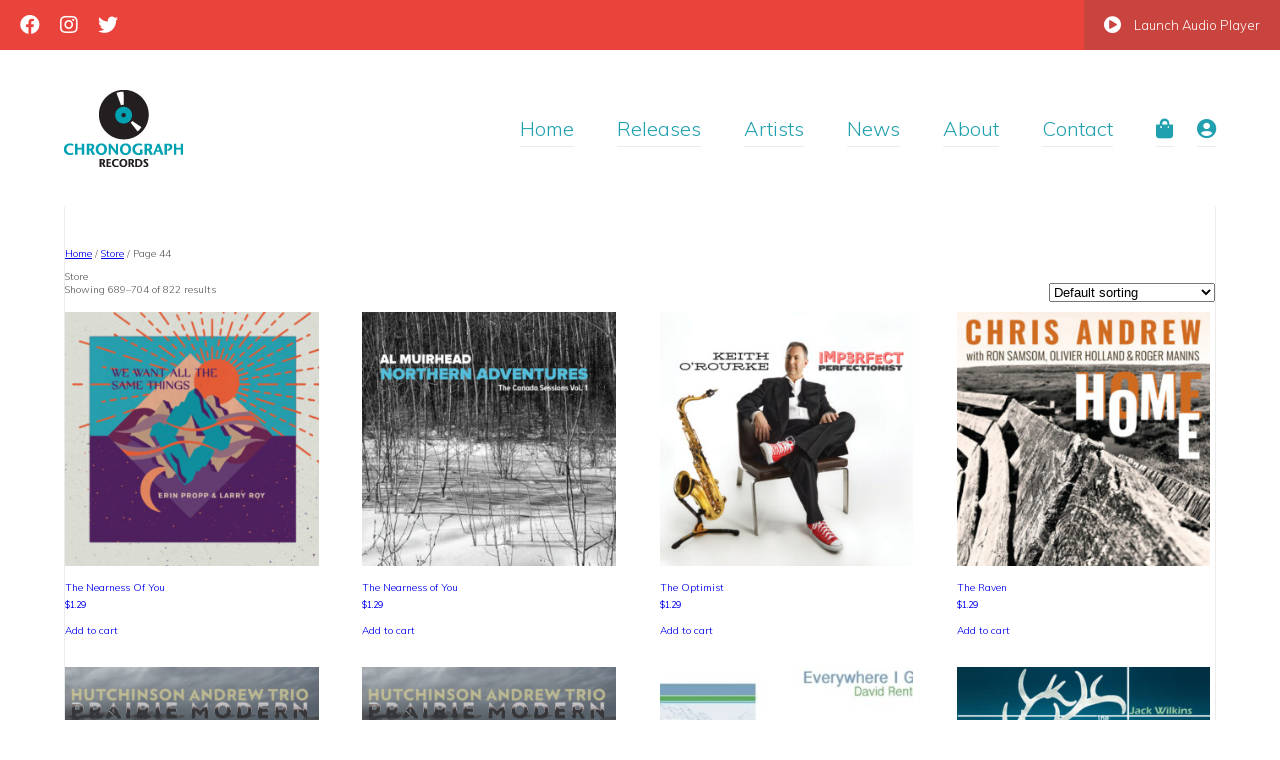

--- FILE ---
content_type: text/html; charset=UTF-8
request_url: https://chronographrecords.com/store/page/44/
body_size: 15048
content:
<!DOCTYPE html>

<!-- ======================================== -->
<!--        Designed by Takeover Studio       -->
<!--        http://takeoverstudio.com         -->
<!-- ======================================== -->
<!--        Developed by Matt Brett           -->
<!--        http://mattbrett.com              -->
<!-- ======================================== -->

<html lang="en">

<head>

	<meta charset="UTF-8">
	<meta http-equiv="X-UA-Compatible" content="IE=Edge, chrome=1">
	<meta name="viewport" content="width=device-width, initial-scale=1.0, minimum-scale=1.0">

	<title>Products - Page 44 of 52 - Chronograph Records</title>

	<link rel="apple-touch-icon" href="https://chronographrecords.com/apple-touch-icon.png">
	<link rel="apple-touch-icon" sizes="76x76" href="https://chronographrecords.com/apple-touch-icon-76x76.png">
	<link rel="apple-touch-icon" sizes="120x120" href="https://chronographrecords.com/apple-touch-icon-120x120.png">
	<link rel="apple-touch-icon" sizes="152x152" href="https://chronographrecords.com/apple-touch-icon-152x152.png">
	<link rel="apple-touch-icon" sizes="180x180" href="https://chronographrecords.com/apple-touch-icon-180x180.png">
	<link rel="icon" type="image/png" href="https://chronographrecords.com/favicon-16x16.png" sizes="16x16">
	<link rel="icon" type="image/png" href="https://chronographrecords.com/favicon-32x32.png" sizes="32x32">
	<link rel="icon" type="image/png" href="https://chronographrecords.com/favicon-96x96.png" sizes="96x96">
	<link rel="icon" type="image/png" href="https://chronographrecords.com/favicon-160x160.png" sizes="160x160">
	<link rel="icon" type="image/png" href="https://chronographrecords.com/favicon-192x192.png" sizes="192x192">

	<meta name='robots' content='index, follow, max-image-preview:large, max-snippet:-1, max-video-preview:-1' />
	<style>img:is([sizes="auto" i], [sizes^="auto," i]) { contain-intrinsic-size: 3000px 1500px }</style>
	
	<link rel="canonical" href="https://chronographrecords.com/store/page/44/" />
	<link rel="prev" href="https://chronographrecords.com/store/page/43/" />
	<link rel="next" href="https://chronographrecords.com/store/page/45/" />
	<meta property="og:locale" content="en_US" />
	<meta property="og:type" content="article" />
	<meta property="og:title" content="Products - Page 44 of 52 - Chronograph Records" />
	<meta property="og:url" content="https://chronographrecords.com/store/" />
	<meta property="og:site_name" content="Chronograph Records" />
	<meta property="article:publisher" content="https://www.facebook.com/chronographrecords/" />
	<meta property="article:modified_time" content="2020-06-03T05:53:12+00:00" />
	<meta property="og:image" content="https://chronographrecords.com/wp-content/uploads/2018/01/share.jpg" />
	<meta property="og:image:width" content="1200" />
	<meta property="og:image:height" content="630" />
	<meta property="og:image:type" content="image/jpeg" />
	<meta name="twitter:card" content="summary_large_image" />
	<meta name="twitter:site" content="@chronorecords" />
	<script type="application/ld+json" class="yoast-schema-graph">{"@context":"https://schema.org","@graph":[{"@type":"WebPage","@id":"https://chronographrecords.com/store/","url":"https://chronographrecords.com/store/","name":"Products - Page 44 of 52 - Chronograph Records","isPartOf":{"@id":"https://chronographrecords.com/#website"},"primaryImageOfPage":{"@id":"https://chronographrecords.com/store/#primaryimage"},"image":{"@id":"https://chronographrecords.com/store/#primaryimage"},"thumbnailUrl":"https://chronographrecords.com/wp-content/uploads/2021/02/01-Each-Hidden-Joy-mp3-image-scaled.jpg","datePublished":"2018-01-11T20:29:00+00:00","dateModified":"2020-06-03T05:53:12+00:00","inLanguage":"en-CA","potentialAction":[{"@type":"ReadAction","target":["https://chronographrecords.com/store/"]}]},{"@type":"ImageObject","inLanguage":"en-CA","@id":"https://chronographrecords.com/store/#primaryimage","url":"https://chronographrecords.com/wp-content/uploads/2021/02/01-Each-Hidden-Joy-mp3-image-scaled.jpg","contentUrl":"https://chronographrecords.com/wp-content/uploads/2021/02/01-Each-Hidden-Joy-mp3-image-scaled.jpg","width":2560,"height":2560},{"@type":"WebSite","@id":"https://chronographrecords.com/#website","url":"https://chronographrecords.com/","name":"Chronograph Records","description":"Western Canada&#039;s Boutique Record Label","publisher":{"@id":"https://chronographrecords.com/#organization"},"potentialAction":[{"@type":"SearchAction","target":{"@type":"EntryPoint","urlTemplate":"https://chronographrecords.com/?s={search_term_string}"},"query-input":{"@type":"PropertyValueSpecification","valueRequired":true,"valueName":"search_term_string"}}],"inLanguage":"en-CA"},{"@type":"Organization","@id":"https://chronographrecords.com/#organization","name":"Chronograph Records","url":"https://chronographrecords.com/","logo":{"@type":"ImageObject","inLanguage":"en-CA","@id":"https://chronographrecords.com/#/schema/logo/image/","url":"https://chronographrecords.com/wp-content/uploads/2018/01/logo@2x.png","contentUrl":"https://chronographrecords.com/wp-content/uploads/2018/01/logo@2x.png","width":238,"height":153,"caption":"Chronograph Records"},"image":{"@id":"https://chronographrecords.com/#/schema/logo/image/"},"sameAs":["https://www.facebook.com/chronographrecords/","https://x.com/chronorecords","https://www.instagram.com/chronorecords/"]}]}</script>


<link rel='dns-prefetch' href='//fonts.googleapis.com' />
<link rel="alternate" type="application/rss+xml" title="Chronograph Records &raquo; Products Feed" href="https://chronographrecords.com/store/feed/" />
<script type="text/javascript">
/* <![CDATA[ */
window._wpemojiSettings = {"baseUrl":"https:\/\/s.w.org\/images\/core\/emoji\/16.0.1\/72x72\/","ext":".png","svgUrl":"https:\/\/s.w.org\/images\/core\/emoji\/16.0.1\/svg\/","svgExt":".svg","source":{"concatemoji":"https:\/\/chronographrecords.com\/wp-includes\/js\/wp-emoji-release.min.js?ver=6.8.3"}};
/*! This file is auto-generated */
!function(s,n){var o,i,e;function c(e){try{var t={supportTests:e,timestamp:(new Date).valueOf()};sessionStorage.setItem(o,JSON.stringify(t))}catch(e){}}function p(e,t,n){e.clearRect(0,0,e.canvas.width,e.canvas.height),e.fillText(t,0,0);var t=new Uint32Array(e.getImageData(0,0,e.canvas.width,e.canvas.height).data),a=(e.clearRect(0,0,e.canvas.width,e.canvas.height),e.fillText(n,0,0),new Uint32Array(e.getImageData(0,0,e.canvas.width,e.canvas.height).data));return t.every(function(e,t){return e===a[t]})}function u(e,t){e.clearRect(0,0,e.canvas.width,e.canvas.height),e.fillText(t,0,0);for(var n=e.getImageData(16,16,1,1),a=0;a<n.data.length;a++)if(0!==n.data[a])return!1;return!0}function f(e,t,n,a){switch(t){case"flag":return n(e,"\ud83c\udff3\ufe0f\u200d\u26a7\ufe0f","\ud83c\udff3\ufe0f\u200b\u26a7\ufe0f")?!1:!n(e,"\ud83c\udde8\ud83c\uddf6","\ud83c\udde8\u200b\ud83c\uddf6")&&!n(e,"\ud83c\udff4\udb40\udc67\udb40\udc62\udb40\udc65\udb40\udc6e\udb40\udc67\udb40\udc7f","\ud83c\udff4\u200b\udb40\udc67\u200b\udb40\udc62\u200b\udb40\udc65\u200b\udb40\udc6e\u200b\udb40\udc67\u200b\udb40\udc7f");case"emoji":return!a(e,"\ud83e\udedf")}return!1}function g(e,t,n,a){var r="undefined"!=typeof WorkerGlobalScope&&self instanceof WorkerGlobalScope?new OffscreenCanvas(300,150):s.createElement("canvas"),o=r.getContext("2d",{willReadFrequently:!0}),i=(o.textBaseline="top",o.font="600 32px Arial",{});return e.forEach(function(e){i[e]=t(o,e,n,a)}),i}function t(e){var t=s.createElement("script");t.src=e,t.defer=!0,s.head.appendChild(t)}"undefined"!=typeof Promise&&(o="wpEmojiSettingsSupports",i=["flag","emoji"],n.supports={everything:!0,everythingExceptFlag:!0},e=new Promise(function(e){s.addEventListener("DOMContentLoaded",e,{once:!0})}),new Promise(function(t){var n=function(){try{var e=JSON.parse(sessionStorage.getItem(o));if("object"==typeof e&&"number"==typeof e.timestamp&&(new Date).valueOf()<e.timestamp+604800&&"object"==typeof e.supportTests)return e.supportTests}catch(e){}return null}();if(!n){if("undefined"!=typeof Worker&&"undefined"!=typeof OffscreenCanvas&&"undefined"!=typeof URL&&URL.createObjectURL&&"undefined"!=typeof Blob)try{var e="postMessage("+g.toString()+"("+[JSON.stringify(i),f.toString(),p.toString(),u.toString()].join(",")+"));",a=new Blob([e],{type:"text/javascript"}),r=new Worker(URL.createObjectURL(a),{name:"wpTestEmojiSupports"});return void(r.onmessage=function(e){c(n=e.data),r.terminate(),t(n)})}catch(e){}c(n=g(i,f,p,u))}t(n)}).then(function(e){for(var t in e)n.supports[t]=e[t],n.supports.everything=n.supports.everything&&n.supports[t],"flag"!==t&&(n.supports.everythingExceptFlag=n.supports.everythingExceptFlag&&n.supports[t]);n.supports.everythingExceptFlag=n.supports.everythingExceptFlag&&!n.supports.flag,n.DOMReady=!1,n.readyCallback=function(){n.DOMReady=!0}}).then(function(){return e}).then(function(){var e;n.supports.everything||(n.readyCallback(),(e=n.source||{}).concatemoji?t(e.concatemoji):e.wpemoji&&e.twemoji&&(t(e.twemoji),t(e.wpemoji)))}))}((window,document),window._wpemojiSettings);
/* ]]> */
</script>
<link rel='stylesheet' id='stripe-main-styles-css' href='https://chronographrecords.com/wp-content/mu-plugins/vendor/godaddy/mwc-core/assets/css/stripe-settings.css' type='text/css' media='all' />
<link rel='stylesheet' id='sbi_styles-css' href='https://chronographrecords.com/wp-content/plugins/instagram-feed/css/sbi-styles.min.css?ver=6.10.0' type='text/css' media='all' />
<style id='wp-emoji-styles-inline-css' type='text/css'>

	img.wp-smiley, img.emoji {
		display: inline !important;
		border: none !important;
		box-shadow: none !important;
		height: 1em !important;
		width: 1em !important;
		margin: 0 0.07em !important;
		vertical-align: -0.1em !important;
		background: none !important;
		padding: 0 !important;
	}
</style>
<link rel='stylesheet' id='wp-block-library-css' href='https://chronographrecords.com/wp-includes/css/dist/block-library/style.min.css?ver=6.8.3' type='text/css' media='all' />
<style id='classic-theme-styles-inline-css' type='text/css'>
/*! This file is auto-generated */
.wp-block-button__link{color:#fff;background-color:#32373c;border-radius:9999px;box-shadow:none;text-decoration:none;padding:calc(.667em + 2px) calc(1.333em + 2px);font-size:1.125em}.wp-block-file__button{background:#32373c;color:#fff;text-decoration:none}
</style>
<style id='global-styles-inline-css' type='text/css'>
:root{--wp--preset--aspect-ratio--square: 1;--wp--preset--aspect-ratio--4-3: 4/3;--wp--preset--aspect-ratio--3-4: 3/4;--wp--preset--aspect-ratio--3-2: 3/2;--wp--preset--aspect-ratio--2-3: 2/3;--wp--preset--aspect-ratio--16-9: 16/9;--wp--preset--aspect-ratio--9-16: 9/16;--wp--preset--color--black: #000000;--wp--preset--color--cyan-bluish-gray: #abb8c3;--wp--preset--color--white: #ffffff;--wp--preset--color--pale-pink: #f78da7;--wp--preset--color--vivid-red: #cf2e2e;--wp--preset--color--luminous-vivid-orange: #ff6900;--wp--preset--color--luminous-vivid-amber: #fcb900;--wp--preset--color--light-green-cyan: #7bdcb5;--wp--preset--color--vivid-green-cyan: #00d084;--wp--preset--color--pale-cyan-blue: #8ed1fc;--wp--preset--color--vivid-cyan-blue: #0693e3;--wp--preset--color--vivid-purple: #9b51e0;--wp--preset--gradient--vivid-cyan-blue-to-vivid-purple: linear-gradient(135deg,rgba(6,147,227,1) 0%,rgb(155,81,224) 100%);--wp--preset--gradient--light-green-cyan-to-vivid-green-cyan: linear-gradient(135deg,rgb(122,220,180) 0%,rgb(0,208,130) 100%);--wp--preset--gradient--luminous-vivid-amber-to-luminous-vivid-orange: linear-gradient(135deg,rgba(252,185,0,1) 0%,rgba(255,105,0,1) 100%);--wp--preset--gradient--luminous-vivid-orange-to-vivid-red: linear-gradient(135deg,rgba(255,105,0,1) 0%,rgb(207,46,46) 100%);--wp--preset--gradient--very-light-gray-to-cyan-bluish-gray: linear-gradient(135deg,rgb(238,238,238) 0%,rgb(169,184,195) 100%);--wp--preset--gradient--cool-to-warm-spectrum: linear-gradient(135deg,rgb(74,234,220) 0%,rgb(151,120,209) 20%,rgb(207,42,186) 40%,rgb(238,44,130) 60%,rgb(251,105,98) 80%,rgb(254,248,76) 100%);--wp--preset--gradient--blush-light-purple: linear-gradient(135deg,rgb(255,206,236) 0%,rgb(152,150,240) 100%);--wp--preset--gradient--blush-bordeaux: linear-gradient(135deg,rgb(254,205,165) 0%,rgb(254,45,45) 50%,rgb(107,0,62) 100%);--wp--preset--gradient--luminous-dusk: linear-gradient(135deg,rgb(255,203,112) 0%,rgb(199,81,192) 50%,rgb(65,88,208) 100%);--wp--preset--gradient--pale-ocean: linear-gradient(135deg,rgb(255,245,203) 0%,rgb(182,227,212) 50%,rgb(51,167,181) 100%);--wp--preset--gradient--electric-grass: linear-gradient(135deg,rgb(202,248,128) 0%,rgb(113,206,126) 100%);--wp--preset--gradient--midnight: linear-gradient(135deg,rgb(2,3,129) 0%,rgb(40,116,252) 100%);--wp--preset--font-size--small: 13px;--wp--preset--font-size--medium: 20px;--wp--preset--font-size--large: 36px;--wp--preset--font-size--x-large: 42px;--wp--preset--spacing--20: 0.44rem;--wp--preset--spacing--30: 0.67rem;--wp--preset--spacing--40: 1rem;--wp--preset--spacing--50: 1.5rem;--wp--preset--spacing--60: 2.25rem;--wp--preset--spacing--70: 3.38rem;--wp--preset--spacing--80: 5.06rem;--wp--preset--shadow--natural: 6px 6px 9px rgba(0, 0, 0, 0.2);--wp--preset--shadow--deep: 12px 12px 50px rgba(0, 0, 0, 0.4);--wp--preset--shadow--sharp: 6px 6px 0px rgba(0, 0, 0, 0.2);--wp--preset--shadow--outlined: 6px 6px 0px -3px rgba(255, 255, 255, 1), 6px 6px rgba(0, 0, 0, 1);--wp--preset--shadow--crisp: 6px 6px 0px rgba(0, 0, 0, 1);}:where(.is-layout-flex){gap: 0.5em;}:where(.is-layout-grid){gap: 0.5em;}body .is-layout-flex{display: flex;}.is-layout-flex{flex-wrap: wrap;align-items: center;}.is-layout-flex > :is(*, div){margin: 0;}body .is-layout-grid{display: grid;}.is-layout-grid > :is(*, div){margin: 0;}:where(.wp-block-columns.is-layout-flex){gap: 2em;}:where(.wp-block-columns.is-layout-grid){gap: 2em;}:where(.wp-block-post-template.is-layout-flex){gap: 1.25em;}:where(.wp-block-post-template.is-layout-grid){gap: 1.25em;}.has-black-color{color: var(--wp--preset--color--black) !important;}.has-cyan-bluish-gray-color{color: var(--wp--preset--color--cyan-bluish-gray) !important;}.has-white-color{color: var(--wp--preset--color--white) !important;}.has-pale-pink-color{color: var(--wp--preset--color--pale-pink) !important;}.has-vivid-red-color{color: var(--wp--preset--color--vivid-red) !important;}.has-luminous-vivid-orange-color{color: var(--wp--preset--color--luminous-vivid-orange) !important;}.has-luminous-vivid-amber-color{color: var(--wp--preset--color--luminous-vivid-amber) !important;}.has-light-green-cyan-color{color: var(--wp--preset--color--light-green-cyan) !important;}.has-vivid-green-cyan-color{color: var(--wp--preset--color--vivid-green-cyan) !important;}.has-pale-cyan-blue-color{color: var(--wp--preset--color--pale-cyan-blue) !important;}.has-vivid-cyan-blue-color{color: var(--wp--preset--color--vivid-cyan-blue) !important;}.has-vivid-purple-color{color: var(--wp--preset--color--vivid-purple) !important;}.has-black-background-color{background-color: var(--wp--preset--color--black) !important;}.has-cyan-bluish-gray-background-color{background-color: var(--wp--preset--color--cyan-bluish-gray) !important;}.has-white-background-color{background-color: var(--wp--preset--color--white) !important;}.has-pale-pink-background-color{background-color: var(--wp--preset--color--pale-pink) !important;}.has-vivid-red-background-color{background-color: var(--wp--preset--color--vivid-red) !important;}.has-luminous-vivid-orange-background-color{background-color: var(--wp--preset--color--luminous-vivid-orange) !important;}.has-luminous-vivid-amber-background-color{background-color: var(--wp--preset--color--luminous-vivid-amber) !important;}.has-light-green-cyan-background-color{background-color: var(--wp--preset--color--light-green-cyan) !important;}.has-vivid-green-cyan-background-color{background-color: var(--wp--preset--color--vivid-green-cyan) !important;}.has-pale-cyan-blue-background-color{background-color: var(--wp--preset--color--pale-cyan-blue) !important;}.has-vivid-cyan-blue-background-color{background-color: var(--wp--preset--color--vivid-cyan-blue) !important;}.has-vivid-purple-background-color{background-color: var(--wp--preset--color--vivid-purple) !important;}.has-black-border-color{border-color: var(--wp--preset--color--black) !important;}.has-cyan-bluish-gray-border-color{border-color: var(--wp--preset--color--cyan-bluish-gray) !important;}.has-white-border-color{border-color: var(--wp--preset--color--white) !important;}.has-pale-pink-border-color{border-color: var(--wp--preset--color--pale-pink) !important;}.has-vivid-red-border-color{border-color: var(--wp--preset--color--vivid-red) !important;}.has-luminous-vivid-orange-border-color{border-color: var(--wp--preset--color--luminous-vivid-orange) !important;}.has-luminous-vivid-amber-border-color{border-color: var(--wp--preset--color--luminous-vivid-amber) !important;}.has-light-green-cyan-border-color{border-color: var(--wp--preset--color--light-green-cyan) !important;}.has-vivid-green-cyan-border-color{border-color: var(--wp--preset--color--vivid-green-cyan) !important;}.has-pale-cyan-blue-border-color{border-color: var(--wp--preset--color--pale-cyan-blue) !important;}.has-vivid-cyan-blue-border-color{border-color: var(--wp--preset--color--vivid-cyan-blue) !important;}.has-vivid-purple-border-color{border-color: var(--wp--preset--color--vivid-purple) !important;}.has-vivid-cyan-blue-to-vivid-purple-gradient-background{background: var(--wp--preset--gradient--vivid-cyan-blue-to-vivid-purple) !important;}.has-light-green-cyan-to-vivid-green-cyan-gradient-background{background: var(--wp--preset--gradient--light-green-cyan-to-vivid-green-cyan) !important;}.has-luminous-vivid-amber-to-luminous-vivid-orange-gradient-background{background: var(--wp--preset--gradient--luminous-vivid-amber-to-luminous-vivid-orange) !important;}.has-luminous-vivid-orange-to-vivid-red-gradient-background{background: var(--wp--preset--gradient--luminous-vivid-orange-to-vivid-red) !important;}.has-very-light-gray-to-cyan-bluish-gray-gradient-background{background: var(--wp--preset--gradient--very-light-gray-to-cyan-bluish-gray) !important;}.has-cool-to-warm-spectrum-gradient-background{background: var(--wp--preset--gradient--cool-to-warm-spectrum) !important;}.has-blush-light-purple-gradient-background{background: var(--wp--preset--gradient--blush-light-purple) !important;}.has-blush-bordeaux-gradient-background{background: var(--wp--preset--gradient--blush-bordeaux) !important;}.has-luminous-dusk-gradient-background{background: var(--wp--preset--gradient--luminous-dusk) !important;}.has-pale-ocean-gradient-background{background: var(--wp--preset--gradient--pale-ocean) !important;}.has-electric-grass-gradient-background{background: var(--wp--preset--gradient--electric-grass) !important;}.has-midnight-gradient-background{background: var(--wp--preset--gradient--midnight) !important;}.has-small-font-size{font-size: var(--wp--preset--font-size--small) !important;}.has-medium-font-size{font-size: var(--wp--preset--font-size--medium) !important;}.has-large-font-size{font-size: var(--wp--preset--font-size--large) !important;}.has-x-large-font-size{font-size: var(--wp--preset--font-size--x-large) !important;}
:where(.wp-block-post-template.is-layout-flex){gap: 1.25em;}:where(.wp-block-post-template.is-layout-grid){gap: 1.25em;}
:where(.wp-block-columns.is-layout-flex){gap: 2em;}:where(.wp-block-columns.is-layout-grid){gap: 2em;}
:root :where(.wp-block-pullquote){font-size: 1.5em;line-height: 1.6;}
</style>
<link rel='stylesheet' id='woocommerce-layout-css' href='https://chronographrecords.com/wp-content/plugins/woocommerce/assets/css/woocommerce-layout.css?ver=10.4.3' type='text/css' media='all' />
<link rel='stylesheet' id='woocommerce-smallscreen-css' href='https://chronographrecords.com/wp-content/plugins/woocommerce/assets/css/woocommerce-smallscreen.css?ver=10.4.3' type='text/css' media='only screen and (max-width: 768px)' />
<link rel='stylesheet' id='woocommerce-general-css' href='https://chronographrecords.com/wp-content/plugins/woocommerce/assets/css/woocommerce.css?ver=10.4.3' type='text/css' media='all' />
<style id='woocommerce-inline-inline-css' type='text/css'>
.woocommerce form .form-row .required { visibility: visible; }
</style>
<link rel='stylesheet' id='wp-components-css' href='https://chronographrecords.com/wp-includes/css/dist/components/style.min.css?ver=6.8.3' type='text/css' media='all' />
<link rel='stylesheet' id='godaddy-styles-css' href='https://chronographrecords.com/wp-content/mu-plugins/vendor/wpex/godaddy-launch/includes/Dependencies/GoDaddy/Styles/build/latest.css?ver=2.0.2' type='text/css' media='all' />
<link rel='stylesheet' id='cr-google-web-fonts-css' href='https://fonts.googleapis.com/css?family=Muli%3A300%2C300i%2C400%2C400i%2C600%2C600i&#038;ver=4.7.0' type='text/css' media='all' />
<link rel='stylesheet' id='cr-fontawesome-css' href='https://chronographrecords.com/wp-content/themes/chronograph-records/css/fontawesome.min.css?ver=5.15.1' type='text/css' media='all' />
<link rel='stylesheet' id='cr-slick-css' href='https://chronographrecords.com/wp-content/themes/chronograph-records/css/slick.css?ver=1.8.0' type='text/css' media='all' />
<link rel='stylesheet' id='cr-main-css' href='https://chronographrecords.com/wp-content/themes/chronograph-records/css/main.css?ver=2021.09.23b' type='text/css' media='all' />
<link rel='stylesheet' id='cr-typography-css' href='https://chronographrecords.com/wp-content/themes/chronograph-records/css/typography.css?ver=2021.09.23b' type='text/css' media='all' />
<link rel='stylesheet' id='cr-mobile-css' href='https://chronographrecords.com/wp-content/themes/chronograph-records/css/mobile.css?ver=2021.09.23b' type='text/css' media='all' />
<script type="text/javascript" src="https://chronographrecords.com/wp-includes/js/jquery/jquery.min.js?ver=3.7.1" id="jquery-core-js"></script>
<script type="text/javascript" src="https://chronographrecords.com/wp-includes/js/jquery/jquery-migrate.min.js?ver=3.4.1" id="jquery-migrate-js"></script>
<script type="text/javascript" src="https://chronographrecords.com/wp-content/plugins/woocommerce/assets/js/jquery-blockui/jquery.blockUI.min.js?ver=2.7.0-wc.10.4.3" id="wc-jquery-blockui-js" defer="defer" data-wp-strategy="defer"></script>
<script type="text/javascript" id="wc-add-to-cart-js-extra">
/* <![CDATA[ */
var wc_add_to_cart_params = {"ajax_url":"\/wp-admin\/admin-ajax.php","wc_ajax_url":"\/?wc-ajax=%%endpoint%%","i18n_view_cart":"View cart","cart_url":"https:\/\/chronographrecords.com\/cart\/","is_cart":"","cart_redirect_after_add":"no"};
/* ]]> */
</script>
<script type="text/javascript" src="https://chronographrecords.com/wp-content/plugins/woocommerce/assets/js/frontend/add-to-cart.min.js?ver=10.4.3" id="wc-add-to-cart-js" defer="defer" data-wp-strategy="defer"></script>
<script type="text/javascript" src="https://chronographrecords.com/wp-content/plugins/woocommerce/assets/js/js-cookie/js.cookie.min.js?ver=2.1.4-wc.10.4.3" id="wc-js-cookie-js" defer="defer" data-wp-strategy="defer"></script>
<script type="text/javascript" id="woocommerce-js-extra">
/* <![CDATA[ */
var woocommerce_params = {"ajax_url":"\/wp-admin\/admin-ajax.php","wc_ajax_url":"\/?wc-ajax=%%endpoint%%","i18n_password_show":"Show password","i18n_password_hide":"Hide password"};
/* ]]> */
</script>
<script type="text/javascript" src="https://chronographrecords.com/wp-content/plugins/woocommerce/assets/js/frontend/woocommerce.min.js?ver=10.4.3" id="woocommerce-js" defer="defer" data-wp-strategy="defer"></script>
<script type="text/javascript" src="https://chronographrecords.com/wp-content/plugins/wp-retina-2x/app/picturefill.min.js?ver=1765882688" id="wr2x-picturefill-js-js"></script>
<script type="text/javascript" src="https://chronographrecords.com/wp-content/themes/chronograph-records/js/css-browser-selector.min.js?ver=0.4.0" id="cr-css_browser_selector-js"></script>
<script type="text/javascript" src="https://chronographrecords.com/wp-content/themes/chronograph-records/js/modernizr.min.js?ver=2.8.3" id="cr-modernizer-js"></script>
<link rel="https://api.w.org/" href="https://chronographrecords.com/wp-json/" /><link rel="EditURI" type="application/rsd+xml" title="RSD" href="https://chronographrecords.com/xmlrpc.php?rsd" />
<meta name="generator" content="WordPress 6.8.3" />
<meta name="generator" content="WooCommerce 10.4.3" />
	<noscript><style>.woocommerce-product-gallery{ opacity: 1 !important; }</style></noscript>
	
</head>

<body class="archive paged post-type-archive post-type-archive-product paged-44 post-type-paged-44 wp-theme-chronograph-records theme-chronograph-records woocommerce-shop woocommerce woocommerce-page woocommerce-no-js">

	<div id="topbar">
		<ul>
			<li><a href="https://www.facebook.com/chronographrecords/" target="_blank"><i class="fab fa-2x fa-facebook"></i></a></li>
			<li><a href="https://www.instagram.com/chronorecords/" target="_blank"><i class="fab fa-2x fa-instagram" target="_blank"></i></a></li>
			<li><a href="https://www.twitter.com/chronorecords/" target="_blank"><i class="fab fa-2x fa-twitter" target="_blank"></i></a></li>
		</ul>
		<a href="#" id="launch-player"><i class="fa fa-lg fa-play-circle"></i> Launch Audio Player</a>
	</div>

	<header id="header">
		<div id="logo">
			<a href="https://chronographrecords.com"><img src="https://chronographrecords.com/wp-content/themes/chronograph-records/images/logo.png" srcset="https://chronographrecords.com/wp-content/themes/chronograph-records/images/logo@2x.png 2x" alt="Chronograph Records"></a>
		</div>
		<nav>
			<div id="mobile-button"><a href="javascript:void(0);"><i class="far fa-3x fa-bars"></i></a></div>
			<div id="mobile-close"><a href="javascript:void(0);"><i class="far fa-3x fa-times"></i></a></div>
			<ul>
				<li><a href="https://chronographrecords.com">Home</a></li>
				<li><a href="https://chronographrecords.com/releases/">Releases</a></li>
				<li><a href="https://chronographrecords.com/artists/">Artists</a></li>
				<li><a href="https://chronographrecords.com/news/">News</a></li>
				<li><a href="https://chronographrecords.com/about/">About</a></li>
				<li><a href="https://chronographrecords.com/contact/">Contact</a></li>
				<li><a href="https://chronographrecords.com/cart/" title="You have 0 items in your cart"><i class="fas fa-shopping-bag"></i> </a></li>
				<li><a href="https://chronographrecords.com/my-account/" title="View Account"><i class="fas fa-user-circle"></i></a></li>
			</ul>
		</nav>
	</header>

	<!-- wrapper -->
	<div id="wrapper"><div id="primary" class="content-area"><main id="main" class="site-main" role="main"><nav class="woocommerce-breadcrumb" aria-label="Breadcrumb"><a href="https://chronographrecords.com">Home</a>&nbsp;&#47;&nbsp;<a href="https://chronographrecords.com/store/">Store</a>&nbsp;&#47;&nbsp;Page 44</nav><header class="woocommerce-products-header">
			<h1 class="woocommerce-products-header__title page-title">Store</h1>
	
	</header>
<div class="woocommerce-notices-wrapper"></div><p class="woocommerce-result-count" role="alert" aria-relevant="all" >
	Showing 689&ndash;704 of 822 results</p>
<form class="woocommerce-ordering" method="get">
		<select
		name="orderby"
		class="orderby"
					aria-label="Shop order"
			>
					<option value="menu_order"  selected='selected'>Default sorting</option>
					<option value="popularity" >Sort by popularity</option>
					<option value="date" >Sort by latest</option>
					<option value="price" >Sort by price: low to high</option>
					<option value="price-desc" >Sort by price: high to low</option>
			</select>
	<input type="hidden" name="paged" value="1" />
	</form>
<ul class="products columns-4">
<li class="product type-product post-3424 status-publish first instock product_cat-tracks has-post-thumbnail downloadable virtual taxable purchasable product-type-simple">
	<a href="https://chronographrecords.com/tracks/the-nearness-of-you-2/" class="woocommerce-LoopProduct-link woocommerce-loop-product__link"><img width="300" height="300" src="https://chronographrecords.com/wp-content/uploads/2021/02/01-Each-Hidden-Joy-mp3-image-300x300.jpg" class="attachment-woocommerce_thumbnail size-woocommerce_thumbnail" alt="The Nearness Of You" decoding="async" fetchpriority="high" srcset="https://chronographrecords.com/wp-content/uploads/2021/02/01-Each-Hidden-Joy-mp3-image-150x150@2x.jpg 300w, https://chronographrecords.com/wp-content/uploads/2021/02/01-Each-Hidden-Joy-mp3-image-1024x1024.jpg 1024w, https://chronographrecords.com/wp-content/uploads/2021/02/01-Each-Hidden-Joy-mp3-image-150x150.jpg 150w, https://chronographrecords.com/wp-content/uploads/2021/02/01-Each-Hidden-Joy-mp3-image-1536x1536.jpg 1536w, https://chronographrecords.com/wp-content/uploads/2021/02/01-Each-Hidden-Joy-mp3-image-2048x2048.jpg 2048w, https://chronographrecords.com/wp-content/uploads/2021/02/01-Each-Hidden-Joy-mp3-image-400x400.jpg 400w, https://chronographrecords.com/wp-content/uploads/2021/02/01-Each-Hidden-Joy-mp3-image-600x600.jpg 600w, https://chronographrecords.com/wp-content/uploads/2021/02/01-Each-Hidden-Joy-mp3-image-100x100.jpg 100w" sizes="(max-width: 300px) 100vw, 300px" /><h2 class="woocommerce-loop-product__title">The Nearness Of You</h2>
	<span class="price"><span class="woocommerce-Price-amount amount"><bdi><span class="woocommerce-Price-currencySymbol">&#36;</span>1.29</bdi></span></span>
</a><a href="/store/page/44/?add-to-cart=3424" aria-describedby="woocommerce_loop_add_to_cart_link_describedby_3424" data-quantity="1" class="button product_type_simple add_to_cart_button ajax_add_to_cart" data-product_id="3424" data-product_sku="" aria-label="Add to cart: &ldquo;The Nearness Of You&rdquo;" rel="nofollow" data-success_message="&ldquo;The Nearness Of You&rdquo; has been added to your cart" data-product_price="1.29" data-product_name="The Nearness Of You" data-google_product_id="" role="button">Add to cart</a>	<span id="woocommerce_loop_add_to_cart_link_describedby_3424" class="screen-reader-text">
			</span>
</li>
<li class="product type-product post-360 status-publish instock product_cat-tracks has-post-thumbnail downloadable virtual taxable purchasable product-type-simple">
	<a href="https://chronographrecords.com/tracks/the-nearness-of-you/" class="woocommerce-LoopProduct-link woocommerce-loop-product__link"><img width="300" height="300" src="https://chronographrecords.com/wp-content/uploads/2018/01/CR046-1-300x300.jpg" class="attachment-woocommerce_thumbnail size-woocommerce_thumbnail" alt="The Nearness of You" decoding="async" srcset="https://chronographrecords.com/wp-content/uploads/2018/01/CR046-1-150x150@2x.jpg 300w, https://chronographrecords.com/wp-content/uploads/2018/01/CR046-1-150x150.jpg 150w, https://chronographrecords.com/wp-content/uploads/2018/01/CR046-1-1024x1024.jpg 1024w, https://chronographrecords.com/wp-content/uploads/2018/01/CR046-1-400x400.jpg 400w, https://chronographrecords.com/wp-content/uploads/2018/01/CR046-1-600x600.jpg 600w, https://chronographrecords.com/wp-content/uploads/2018/01/CR046-1-100x100.jpg 100w, https://chronographrecords.com/wp-content/uploads/2018/01/CR046-1.jpg 1531w, https://chronographrecords.com/wp-content/uploads/2018/01/CR046-1-400x400@2x.jpg 800w, https://chronographrecords.com/wp-content/uploads/2018/01/CR046-1-600x600@2x.jpg 1200w, https://chronographrecords.com/wp-content/uploads/2018/01/CR046-1-100x100@2x.jpg 200w" sizes="(max-width: 300px) 100vw, 300px" /><h2 class="woocommerce-loop-product__title">The Nearness of You</h2>
	<span class="price"><span class="woocommerce-Price-amount amount"><bdi><span class="woocommerce-Price-currencySymbol">&#36;</span>1.29</bdi></span></span>
</a><a href="/store/page/44/?add-to-cart=360" aria-describedby="woocommerce_loop_add_to_cart_link_describedby_360" data-quantity="1" class="button product_type_simple add_to_cart_button ajax_add_to_cart" data-product_id="360" data-product_sku="" aria-label="Add to cart: &ldquo;The Nearness of You&rdquo;" rel="nofollow" data-success_message="&ldquo;The Nearness of You&rdquo; has been added to your cart" data-product_price="1.29" data-product_name="The Nearness of You" data-google_product_id="" role="button">Add to cart</a>	<span id="woocommerce_loop_add_to_cart_link_describedby_360" class="screen-reader-text">
			</span>
</li>
<li class="product type-product post-3689 status-publish instock product_cat-tracks has-post-thumbnail downloadable virtual taxable purchasable product-type-simple">
	<a href="https://chronographrecords.com/tracks/the-optimist/" class="woocommerce-LoopProduct-link woocommerce-loop-product__link"><img width="300" height="300" src="https://chronographrecords.com/wp-content/uploads/2022/09/Keith-ORourke-Cover-3000x3000-3-300x300.jpg" class="attachment-woocommerce_thumbnail size-woocommerce_thumbnail" alt="The Optimist" decoding="async" srcset="https://chronographrecords.com/wp-content/uploads/2022/09/Keith-ORourke-Cover-3000x3000-3-150x150@2x.jpg 300w, https://chronographrecords.com/wp-content/uploads/2022/09/Keith-ORourke-Cover-3000x3000-3-1024x1024.jpg 1024w, https://chronographrecords.com/wp-content/uploads/2022/09/Keith-ORourke-Cover-3000x3000-3-150x150.jpg 150w, https://chronographrecords.com/wp-content/uploads/2022/09/Keith-ORourke-Cover-3000x3000-3-1536x1536.jpg 1536w, https://chronographrecords.com/wp-content/uploads/2022/09/Keith-ORourke-Cover-3000x3000-3-2048x2048.jpg 2048w, https://chronographrecords.com/wp-content/uploads/2022/09/Keith-ORourke-Cover-3000x3000-3-400x400.jpg 400w, https://chronographrecords.com/wp-content/uploads/2022/09/Keith-ORourke-Cover-3000x3000-3-600x600.jpg 600w, https://chronographrecords.com/wp-content/uploads/2022/09/Keith-ORourke-Cover-3000x3000-3-100x100.jpg 100w" sizes="(max-width: 300px) 100vw, 300px" /><h2 class="woocommerce-loop-product__title">The Optimist</h2>
	<span class="price"><span class="woocommerce-Price-amount amount"><bdi><span class="woocommerce-Price-currencySymbol">&#36;</span>1.29</bdi></span></span>
</a><a href="/store/page/44/?add-to-cart=3689" aria-describedby="woocommerce_loop_add_to_cart_link_describedby_3689" data-quantity="1" class="button product_type_simple add_to_cart_button ajax_add_to_cart" data-product_id="3689" data-product_sku="" aria-label="Add to cart: &ldquo;The Optimist&rdquo;" rel="nofollow" data-success_message="&ldquo;The Optimist&rdquo; has been added to your cart" data-product_price="1.29" data-product_name="The Optimist" data-google_product_id="" role="button">Add to cart</a>	<span id="woocommerce_loop_add_to_cart_link_describedby_3689" class="screen-reader-text">
			</span>
</li>
<li class="product type-product post-3600 status-publish last instock product_cat-tracks has-post-thumbnail downloadable virtual taxable purchasable product-type-simple">
	<a href="https://chronographrecords.com/tracks/raven/" class="woocommerce-LoopProduct-link woocommerce-loop-product__link"><img width="300" height="300" src="https://chronographrecords.com/wp-content/uploads/2022/09/Home-Cover-e1679600232255-300x300.jpg" class="attachment-woocommerce_thumbnail size-woocommerce_thumbnail" alt="The Raven" decoding="async" loading="lazy" srcset="https://chronographrecords.com/wp-content/uploads/2022/09/Home-Cover-e1679600232255-300x300.jpg 300w, https://chronographrecords.com/wp-content/uploads/2022/09/Home-Cover-e1679600232255-150x150.jpg 150w, https://chronographrecords.com/wp-content/uploads/2022/09/Home-Cover-e1679600232255-400x400.jpg 400w, https://chronographrecords.com/wp-content/uploads/2022/09/Home-Cover-e1679600232255-100x100.jpg 100w, https://chronographrecords.com/wp-content/uploads/2022/09/Home-Cover-e1679600232255.jpg 540w" sizes="auto, (max-width: 300px) 100vw, 300px" /><h2 class="woocommerce-loop-product__title">The Raven</h2>
	<span class="price"><span class="woocommerce-Price-amount amount"><bdi><span class="woocommerce-Price-currencySymbol">&#36;</span>1.29</bdi></span></span>
</a><a href="/store/page/44/?add-to-cart=3600" aria-describedby="woocommerce_loop_add_to_cart_link_describedby_3600" data-quantity="1" class="button product_type_simple add_to_cart_button ajax_add_to_cart" data-product_id="3600" data-product_sku="" aria-label="Add to cart: &ldquo;The Raven&rdquo;" rel="nofollow" data-success_message="&ldquo;The Raven&rdquo; has been added to your cart" data-product_price="1.29" data-product_name="The Raven" data-google_product_id="" role="button">Add to cart</a>	<span id="woocommerce_loop_add_to_cart_link_describedby_3600" class="screen-reader-text">
			</span>
</li>
<li class="product type-product post-747 status-publish first instock product_cat-tracks has-post-thumbnail downloadable virtual taxable purchasable product-type-simple">
	<a href="https://chronographrecords.com/tracks/the-realm-part-i-feat-donny-mccaslin/" class="woocommerce-LoopProduct-link woocommerce-loop-product__link"><img width="300" height="300" src="https://chronographrecords.com/wp-content/uploads/2018/01/CR034.jpg" class="attachment-woocommerce_thumbnail size-woocommerce_thumbnail" alt="The Realm - Part I (feat. Donny McCaslin)" decoding="async" loading="lazy" srcset="https://chronographrecords.com/wp-content/uploads/2018/01/CR034.jpg 1400w, https://chronographrecords.com/wp-content/uploads/2018/01/CR034-150x150.jpg 150w, https://chronographrecords.com/wp-content/uploads/2018/01/CR034-300x300.jpg 300w, https://chronographrecords.com/wp-content/uploads/2018/01/CR034-768x768.jpg 768w, https://chronographrecords.com/wp-content/uploads/2018/01/CR034-1024x1024.jpg 1024w, https://chronographrecords.com/wp-content/uploads/2018/01/CR034-400x400.jpg 400w, https://chronographrecords.com/wp-content/uploads/2018/01/CR034-180x180.jpg 180w, https://chronographrecords.com/wp-content/uploads/2018/01/CR034-600x600.jpg 600w" sizes="auto, (max-width: 300px) 100vw, 300px" /><h2 class="woocommerce-loop-product__title">The Realm &#8211; Part I (feat. Donny McCaslin)</h2>
	<span class="price"><span class="woocommerce-Price-amount amount"><bdi><span class="woocommerce-Price-currencySymbol">&#36;</span>1.29</bdi></span></span>
</a><a href="/store/page/44/?add-to-cart=747" aria-describedby="woocommerce_loop_add_to_cart_link_describedby_747" data-quantity="1" class="button product_type_simple add_to_cart_button ajax_add_to_cart" data-product_id="747" data-product_sku="" aria-label="Add to cart: &ldquo;The Realm - Part I (feat. Donny McCaslin)&rdquo;" rel="nofollow" data-success_message="&ldquo;The Realm - Part I (feat. Donny McCaslin)&rdquo; has been added to your cart" data-product_price="1.29" data-product_name="The Realm - Part I (feat. Donny McCaslin)" data-google_product_id="" role="button">Add to cart</a>	<span id="woocommerce_loop_add_to_cart_link_describedby_747" class="screen-reader-text">
			</span>
</li>
<li class="product type-product post-749 status-publish instock product_cat-tracks has-post-thumbnail downloadable virtual taxable purchasable product-type-simple">
	<a href="https://chronographrecords.com/tracks/the-realm-part-ii-feat-donny-mccaslin/" class="woocommerce-LoopProduct-link woocommerce-loop-product__link"><img width="300" height="300" src="https://chronographrecords.com/wp-content/uploads/2018/01/CR034.jpg" class="attachment-woocommerce_thumbnail size-woocommerce_thumbnail" alt="The Realm - Part II (feat. Donny McCaslin)" decoding="async" loading="lazy" srcset="https://chronographrecords.com/wp-content/uploads/2018/01/CR034.jpg 1400w, https://chronographrecords.com/wp-content/uploads/2018/01/CR034-150x150.jpg 150w, https://chronographrecords.com/wp-content/uploads/2018/01/CR034-300x300.jpg 300w, https://chronographrecords.com/wp-content/uploads/2018/01/CR034-768x768.jpg 768w, https://chronographrecords.com/wp-content/uploads/2018/01/CR034-1024x1024.jpg 1024w, https://chronographrecords.com/wp-content/uploads/2018/01/CR034-400x400.jpg 400w, https://chronographrecords.com/wp-content/uploads/2018/01/CR034-180x180.jpg 180w, https://chronographrecords.com/wp-content/uploads/2018/01/CR034-600x600.jpg 600w" sizes="auto, (max-width: 300px) 100vw, 300px" /><h2 class="woocommerce-loop-product__title">The Realm &#8211; Part II (feat. Donny McCaslin)</h2>
	<span class="price"><span class="woocommerce-Price-amount amount"><bdi><span class="woocommerce-Price-currencySymbol">&#36;</span>1.29</bdi></span></span>
</a><a href="/store/page/44/?add-to-cart=749" aria-describedby="woocommerce_loop_add_to_cart_link_describedby_749" data-quantity="1" class="button product_type_simple add_to_cart_button ajax_add_to_cart" data-product_id="749" data-product_sku="" aria-label="Add to cart: &ldquo;The Realm - Part II (feat. Donny McCaslin)&rdquo;" rel="nofollow" data-success_message="&ldquo;The Realm - Part II (feat. Donny McCaslin)&rdquo; has been added to your cart" data-product_price="1.29" data-product_name="The Realm - Part II (feat. Donny McCaslin)" data-google_product_id="" role="button">Add to cart</a>	<span id="woocommerce_loop_add_to_cart_link_describedby_749" class="screen-reader-text">
			</span>
</li>
<li class="product type-product post-1605 status-publish instock product_cat-tracks has-post-thumbnail downloadable virtual taxable purchasable product-type-simple">
	<a href="https://chronographrecords.com/tracks/the-release/" class="woocommerce-LoopProduct-link woocommerce-loop-product__link"><img width="300" height="300" src="https://chronographrecords.com/wp-content/uploads/2018/07/Everywhere-I-Go-Cover-300x300.jpg" class="attachment-woocommerce_thumbnail size-woocommerce_thumbnail" alt="The Release" decoding="async" loading="lazy" srcset="https://chronographrecords.com/wp-content/uploads/2018/07/Everywhere-I-Go-Cover-150x150@2x.jpg 300w, https://chronographrecords.com/wp-content/uploads/2018/07/Everywhere-I-Go-Cover-150x150.jpg 150w, https://chronographrecords.com/wp-content/uploads/2018/07/Everywhere-I-Go-Cover-100x100.jpg 100w, https://chronographrecords.com/wp-content/uploads/2018/07/Everywhere-I-Go-Cover-100x100@2x.jpg 200w" sizes="auto, (max-width: 300px) 100vw, 300px" /><h2 class="woocommerce-loop-product__title">The Release</h2>
	<span class="price"><span class="woocommerce-Price-amount amount"><bdi><span class="woocommerce-Price-currencySymbol">&#36;</span>1.29</bdi></span></span>
</a><a href="/store/page/44/?add-to-cart=1605" aria-describedby="woocommerce_loop_add_to_cart_link_describedby_1605" data-quantity="1" class="button product_type_simple add_to_cart_button ajax_add_to_cart" data-product_id="1605" data-product_sku="" aria-label="Add to cart: &ldquo;The Release&rdquo;" rel="nofollow" data-success_message="&ldquo;The Release&rdquo; has been added to your cart" data-product_price="1.29" data-product_name="The Release" data-google_product_id="" role="button">Add to cart</a>	<span id="woocommerce_loop_add_to_cart_link_describedby_1605" class="screen-reader-text">
			</span>
</li>
<li class="product type-product post-2511 status-publish last instock product_cat-releases has-post-thumbnail taxable shipping-taxable purchasable product-type-variable">
	<a href="https://chronographrecords.com/releases/the-rundle-sessions/" class="woocommerce-LoopProduct-link woocommerce-loop-product__link"><img width="300" height="300" src="https://chronographrecords.com/wp-content/uploads/2019/04/The-Rundle-Sessions-1-300x300.jpg" class="attachment-woocommerce_thumbnail size-woocommerce_thumbnail" alt="The Rundle Sessions" decoding="async" loading="lazy" srcset="https://chronographrecords.com/wp-content/uploads/2019/04/The-Rundle-Sessions-1-150x150@2x.jpg 300w, https://chronographrecords.com/wp-content/uploads/2019/04/The-Rundle-Sessions-1-150x150.jpg 150w, https://chronographrecords.com/wp-content/uploads/2019/04/The-Rundle-Sessions-1-1024x1024.jpg 1024w, https://chronographrecords.com/wp-content/uploads/2019/04/The-Rundle-Sessions-1-400x400.jpg 400w, https://chronographrecords.com/wp-content/uploads/2019/04/The-Rundle-Sessions-1-600x600.jpg 600w, https://chronographrecords.com/wp-content/uploads/2019/04/The-Rundle-Sessions-1-100x100.jpg 100w, https://chronographrecords.com/wp-content/uploads/2019/04/The-Rundle-Sessions-1-1024x1024@2x.jpg 2048w, https://chronographrecords.com/wp-content/uploads/2019/04/The-Rundle-Sessions-1-400x400@2x.jpg 800w, https://chronographrecords.com/wp-content/uploads/2019/04/The-Rundle-Sessions-1-600x600@2x.jpg 1200w, https://chronographrecords.com/wp-content/uploads/2019/04/The-Rundle-Sessions-1-100x100@2x.jpg 200w" sizes="auto, (max-width: 300px) 100vw, 300px" /><h2 class="woocommerce-loop-product__title">The Rundle Sessions</h2>
	<span class="price"><span class="woocommerce-Price-amount amount" aria-hidden="true"><bdi><span class="woocommerce-Price-currencySymbol">&#36;</span>9.99</bdi></span> <span aria-hidden="true">&ndash;</span> <span class="woocommerce-Price-amount amount" aria-hidden="true"><bdi><span class="woocommerce-Price-currencySymbol">&#36;</span>12.99</bdi></span><span class="screen-reader-text">Price range: &#36;9.99 through &#36;12.99</span></span>
</a><a href="https://chronographrecords.com/releases/the-rundle-sessions/" aria-describedby="woocommerce_loop_add_to_cart_link_describedby_2511" data-quantity="1" class="button product_type_variable add_to_cart_button" data-product_id="2511" data-product_sku="" aria-label="Select options for &ldquo;The Rundle Sessions&rdquo;" rel="nofollow" data-product_price="9.99" data-product_name="The Rundle Sessions" data-google_product_id="">Select options</a>	<span id="woocommerce_loop_add_to_cart_link_describedby_2511" class="screen-reader-text">
		This product has multiple variants. The options may be chosen on the product page	</span>
</li>
<li class="product type-product post-3886 status-publish first instock product_cat-releases has-post-thumbnail taxable shipping-taxable purchasable product-type-variable">
	<a href="https://chronographrecords.com/releases/the-senator-a-tribute-to-tommy-banks/" class="woocommerce-LoopProduct-link woocommerce-loop-product__link"><img width="300" height="300" src="https://chronographrecords.com/wp-content/uploads/2023/09/Senator-Cover-300x300.jpg" class="attachment-woocommerce_thumbnail size-woocommerce_thumbnail" alt="The Senator: A Tribute To Tommy Banks" decoding="async" loading="lazy" srcset="https://chronographrecords.com/wp-content/uploads/2023/09/Senator-Cover-150x150@2x.jpg 300w, https://chronographrecords.com/wp-content/uploads/2023/09/Senator-Cover-1024x1024.jpg 1024w, https://chronographrecords.com/wp-content/uploads/2023/09/Senator-Cover-150x150.jpg 150w, https://chronographrecords.com/wp-content/uploads/2023/09/Senator-Cover-1536x1536.jpg 1536w, https://chronographrecords.com/wp-content/uploads/2023/09/Senator-Cover-2048x2048.jpg 2048w, https://chronographrecords.com/wp-content/uploads/2023/09/Senator-Cover-400x400.jpg 400w, https://chronographrecords.com/wp-content/uploads/2023/09/Senator-Cover-600x600.jpg 600w, https://chronographrecords.com/wp-content/uploads/2023/09/Senator-Cover-100x100.jpg 100w" sizes="auto, (max-width: 300px) 100vw, 300px" /><h2 class="woocommerce-loop-product__title">The Senator: A Tribute To Tommy Banks</h2>
	<span class="price"><span class="woocommerce-Price-amount amount" aria-hidden="true"><bdi><span class="woocommerce-Price-currencySymbol">&#36;</span>8.99</bdi></span> <span aria-hidden="true">&ndash;</span> <span class="woocommerce-Price-amount amount" aria-hidden="true"><bdi><span class="woocommerce-Price-currencySymbol">&#36;</span>29.99</bdi></span><span class="screen-reader-text">Price range: &#36;8.99 through &#36;29.99</span></span>
</a><a href="https://chronographrecords.com/releases/the-senator-a-tribute-to-tommy-banks/" aria-describedby="woocommerce_loop_add_to_cart_link_describedby_3886" data-quantity="1" class="button product_type_variable add_to_cart_button" data-product_id="3886" data-product_sku="" aria-label="Select options for &ldquo;The Senator: A Tribute To Tommy Banks&rdquo;" rel="nofollow" data-product_price="8.99" data-product_name="The Senator: A Tribute To Tommy Banks" data-google_product_id="">Select options</a>	<span id="woocommerce_loop_add_to_cart_link_describedby_3886" class="screen-reader-text">
		This product has multiple variants. The options may be chosen on the product page	</span>
</li>
<li class="product type-product post-445 status-publish instock product_cat-tracks has-post-thumbnail downloadable virtual taxable purchasable product-type-simple">
	<a href="https://chronographrecords.com/tracks/the-shadow-of-my-shadow/" class="woocommerce-LoopProduct-link woocommerce-loop-product__link"><img width="300" height="300" src="https://chronographrecords.com/wp-content/uploads/2018/01/CR064-300x300.jpg" class="attachment-woocommerce_thumbnail size-woocommerce_thumbnail" alt="The Shadow Of My Shadow" decoding="async" loading="lazy" srcset="https://chronographrecords.com/wp-content/uploads/2018/01/CR064-150x150@2x.jpg 300w, https://chronographrecords.com/wp-content/uploads/2018/01/CR064-150x150.jpg 150w, https://chronographrecords.com/wp-content/uploads/2018/01/CR064-1024x1024.jpg 1024w, https://chronographrecords.com/wp-content/uploads/2018/01/CR064-400x400.jpg 400w, https://chronographrecords.com/wp-content/uploads/2018/01/CR064-600x600.jpg 600w, https://chronographrecords.com/wp-content/uploads/2018/01/CR064-100x100.jpg 100w, https://chronographrecords.com/wp-content/uploads/2018/01/CR064.jpg 1800w, https://chronographrecords.com/wp-content/uploads/2018/01/CR064-400x400@2x.jpg 800w, https://chronographrecords.com/wp-content/uploads/2018/01/CR064-600x600@2x.jpg 1200w, https://chronographrecords.com/wp-content/uploads/2018/01/CR064-100x100@2x.jpg 200w" sizes="auto, (max-width: 300px) 100vw, 300px" /><h2 class="woocommerce-loop-product__title">The Shadow Of My Shadow</h2>
	<span class="price"><span class="woocommerce-Price-amount amount"><bdi><span class="woocommerce-Price-currencySymbol">&#36;</span>1.29</bdi></span></span>
</a><a href="/store/page/44/?add-to-cart=445" aria-describedby="woocommerce_loop_add_to_cart_link_describedby_445" data-quantity="1" class="button product_type_simple add_to_cart_button ajax_add_to_cart" data-product_id="445" data-product_sku="" aria-label="Add to cart: &ldquo;The Shadow Of My Shadow&rdquo;" rel="nofollow" data-success_message="&ldquo;The Shadow Of My Shadow&rdquo; has been added to your cart" data-product_price="1.29" data-product_name="The Shadow Of My Shadow" data-google_product_id="" role="button">Add to cart</a>	<span id="woocommerce_loop_add_to_cart_link_describedby_445" class="screen-reader-text">
			</span>
</li>
<li class="product type-product post-1622 status-publish instock product_cat-tracks has-post-thumbnail downloadable virtual taxable purchasable product-type-simple">
	<a href="https://chronographrecords.com/tracks/the-sweetheart-tree/" class="woocommerce-LoopProduct-link woocommerce-loop-product__link"><img width="300" height="300" src="https://chronographrecords.com/wp-content/uploads/2018/07/Everywhere-I-Go-Cover-300x300.jpg" class="attachment-woocommerce_thumbnail size-woocommerce_thumbnail" alt="The Sweetheart Tree" decoding="async" loading="lazy" srcset="https://chronographrecords.com/wp-content/uploads/2018/07/Everywhere-I-Go-Cover-150x150@2x.jpg 300w, https://chronographrecords.com/wp-content/uploads/2018/07/Everywhere-I-Go-Cover-150x150.jpg 150w, https://chronographrecords.com/wp-content/uploads/2018/07/Everywhere-I-Go-Cover-100x100.jpg 100w, https://chronographrecords.com/wp-content/uploads/2018/07/Everywhere-I-Go-Cover-100x100@2x.jpg 200w" sizes="auto, (max-width: 300px) 100vw, 300px" /><h2 class="woocommerce-loop-product__title">The Sweetheart Tree</h2>
	<span class="price"><span class="woocommerce-Price-amount amount"><bdi><span class="woocommerce-Price-currencySymbol">&#36;</span>1.29</bdi></span></span>
</a><a href="/store/page/44/?add-to-cart=1622" aria-describedby="woocommerce_loop_add_to_cart_link_describedby_1622" data-quantity="1" class="button product_type_simple add_to_cart_button ajax_add_to_cart" data-product_id="1622" data-product_sku="" aria-label="Add to cart: &ldquo;The Sweetheart Tree&rdquo;" rel="nofollow" data-success_message="&ldquo;The Sweetheart Tree&rdquo; has been added to your cart" data-product_price="1.29" data-product_name="The Sweetheart Tree" data-google_product_id="" role="button">Add to cart</a>	<span id="woocommerce_loop_add_to_cart_link_describedby_1622" class="screen-reader-text">
			</span>
</li>
<li class="product type-product post-3931 status-publish last instock product_cat-tracks has-post-thumbnail downloadable virtual taxable purchasable product-type-simple">
	<a href="https://chronographrecords.com/tracks/the-tail-of-a-lion/" class="woocommerce-LoopProduct-link woocommerce-loop-product__link"><img width="300" height="300" src="https://chronographrecords.com/wp-content/uploads/2023/09/The-Head-Of-A-Mouse-Cover-3000-300x300.jpg" class="attachment-woocommerce_thumbnail size-woocommerce_thumbnail" alt="The Tail Of A Lion" decoding="async" loading="lazy" srcset="https://chronographrecords.com/wp-content/uploads/2023/09/The-Head-Of-A-Mouse-Cover-3000-150x150@2x.jpg 300w, https://chronographrecords.com/wp-content/uploads/2023/09/The-Head-Of-A-Mouse-Cover-3000-1024x1024.jpg 1024w, https://chronographrecords.com/wp-content/uploads/2023/09/The-Head-Of-A-Mouse-Cover-3000-150x150.jpg 150w, https://chronographrecords.com/wp-content/uploads/2023/09/The-Head-Of-A-Mouse-Cover-3000-1536x1536.jpg 1536w, https://chronographrecords.com/wp-content/uploads/2023/09/The-Head-Of-A-Mouse-Cover-3000-2048x2048.jpg 2048w, https://chronographrecords.com/wp-content/uploads/2023/09/The-Head-Of-A-Mouse-Cover-3000-400x400.jpg 400w, https://chronographrecords.com/wp-content/uploads/2023/09/The-Head-Of-A-Mouse-Cover-3000-600x600.jpg 600w, https://chronographrecords.com/wp-content/uploads/2023/09/The-Head-Of-A-Mouse-Cover-3000-100x100.jpg 100w" sizes="auto, (max-width: 300px) 100vw, 300px" /><h2 class="woocommerce-loop-product__title">The Tail Of A Lion</h2>
	<span class="price"><span class="woocommerce-Price-amount amount"><bdi><span class="woocommerce-Price-currencySymbol">&#36;</span>1.29</bdi></span></span>
</a><a href="/store/page/44/?add-to-cart=3931" aria-describedby="woocommerce_loop_add_to_cart_link_describedby_3931" data-quantity="1" class="button product_type_simple add_to_cart_button ajax_add_to_cart" data-product_id="3931" data-product_sku="" aria-label="Add to cart: &ldquo;The Tail Of A Lion&rdquo;" rel="nofollow" data-success_message="&ldquo;The Tail Of A Lion&rdquo; has been added to your cart" data-product_price="1.29" data-product_name="The Tail Of A Lion" data-google_product_id="" role="button">Add to cart</a>	<span id="woocommerce_loop_add_to_cart_link_describedby_3931" class="screen-reader-text">
			</span>
</li>
<li class="product type-product post-405 status-publish first instock product_cat-tracks has-post-thumbnail downloadable virtual taxable purchasable product-type-simple">
	<a href="https://chronographrecords.com/tracks/the-theme/" class="woocommerce-LoopProduct-link woocommerce-loop-product__link"><img width="300" height="300" src="https://chronographrecords.com/wp-content/uploads/2018/01/CR045-300x300.jpg" class="attachment-woocommerce_thumbnail size-woocommerce_thumbnail" alt="The Theme" decoding="async" loading="lazy" srcset="https://chronographrecords.com/wp-content/uploads/2018/01/CR045-150x150@2x.jpg 300w, https://chronographrecords.com/wp-content/uploads/2018/01/CR045-150x150.jpg 150w, https://chronographrecords.com/wp-content/uploads/2018/01/CR045-400x400.jpg 400w, https://chronographrecords.com/wp-content/uploads/2018/01/CR045-100x100.jpg 100w, https://chronographrecords.com/wp-content/uploads/2018/01/CR045-300x300@2x.jpg 600w, https://chronographrecords.com/wp-content/uploads/2018/01/CR045-400x400@2x.jpg 800w, https://chronographrecords.com/wp-content/uploads/2018/01/CR045-100x100@2x.jpg 200w" sizes="auto, (max-width: 300px) 100vw, 300px" /><h2 class="woocommerce-loop-product__title">The Theme</h2>
	<span class="price"><span class="woocommerce-Price-amount amount"><bdi><span class="woocommerce-Price-currencySymbol">&#36;</span>1.29</bdi></span></span>
</a><a href="/store/page/44/?add-to-cart=405" aria-describedby="woocommerce_loop_add_to_cart_link_describedby_405" data-quantity="1" class="button product_type_simple add_to_cart_button ajax_add_to_cart" data-product_id="405" data-product_sku="" aria-label="Add to cart: &ldquo;The Theme&rdquo;" rel="nofollow" data-success_message="&ldquo;The Theme&rdquo; has been added to your cart" data-product_price="1.29" data-product_name="The Theme" data-google_product_id="" role="button">Add to cart</a>	<span id="woocommerce_loop_add_to_cart_link_describedby_405" class="screen-reader-text">
			</span>
</li>
<li class="product type-product post-3679 status-publish instock product_cat-tracks has-post-thumbnail downloadable virtual taxable purchasable product-type-simple">
	<a href="https://chronographrecords.com/tracks/the-tortoise/" class="woocommerce-LoopProduct-link woocommerce-loop-product__link"><img width="300" height="300" src="https://chronographrecords.com/wp-content/uploads/2022/09/Keith-ORourke-Cover-3000x3000-3-300x300.jpg" class="attachment-woocommerce_thumbnail size-woocommerce_thumbnail" alt="The Tortoise" decoding="async" loading="lazy" srcset="https://chronographrecords.com/wp-content/uploads/2022/09/Keith-ORourke-Cover-3000x3000-3-150x150@2x.jpg 300w, https://chronographrecords.com/wp-content/uploads/2022/09/Keith-ORourke-Cover-3000x3000-3-1024x1024.jpg 1024w, https://chronographrecords.com/wp-content/uploads/2022/09/Keith-ORourke-Cover-3000x3000-3-150x150.jpg 150w, https://chronographrecords.com/wp-content/uploads/2022/09/Keith-ORourke-Cover-3000x3000-3-1536x1536.jpg 1536w, https://chronographrecords.com/wp-content/uploads/2022/09/Keith-ORourke-Cover-3000x3000-3-2048x2048.jpg 2048w, https://chronographrecords.com/wp-content/uploads/2022/09/Keith-ORourke-Cover-3000x3000-3-400x400.jpg 400w, https://chronographrecords.com/wp-content/uploads/2022/09/Keith-ORourke-Cover-3000x3000-3-600x600.jpg 600w, https://chronographrecords.com/wp-content/uploads/2022/09/Keith-ORourke-Cover-3000x3000-3-100x100.jpg 100w" sizes="auto, (max-width: 300px) 100vw, 300px" /><h2 class="woocommerce-loop-product__title">The Tortoise</h2>
	<span class="price"><span class="woocommerce-Price-amount amount"><bdi><span class="woocommerce-Price-currencySymbol">&#36;</span>1.29</bdi></span></span>
</a><a href="/store/page/44/?add-to-cart=3679" aria-describedby="woocommerce_loop_add_to_cart_link_describedby_3679" data-quantity="1" class="button product_type_simple add_to_cart_button ajax_add_to_cart" data-product_id="3679" data-product_sku="" aria-label="Add to cart: &ldquo;The Tortoise&rdquo;" rel="nofollow" data-success_message="&ldquo;The Tortoise&rdquo; has been added to your cart" data-product_price="1.29" data-product_name="The Tortoise" data-google_product_id="" role="button">Add to cart</a>	<span id="woocommerce_loop_add_to_cart_link_describedby_3679" class="screen-reader-text">
			</span>
</li>
<li class="product type-product post-1005 status-publish instock product_cat-tracks has-post-thumbnail downloadable virtual taxable purchasable product-type-simple">
	<a href="https://chronographrecords.com/tracks/the-unknown/" class="woocommerce-LoopProduct-link woocommerce-loop-product__link"><img width="300" height="300" src="https://chronographrecords.com/wp-content/uploads/2018/01/CR018-300x300.jpg" class="attachment-woocommerce_thumbnail size-woocommerce_thumbnail" alt="The Unknown" decoding="async" loading="lazy" srcset="https://chronographrecords.com/wp-content/uploads/2018/01/CR018-150x150@2x.jpg 300w, https://chronographrecords.com/wp-content/uploads/2018/01/CR018-150x150.jpg 150w, https://chronographrecords.com/wp-content/uploads/2018/01/CR018-1024x1024.jpg 1024w, https://chronographrecords.com/wp-content/uploads/2018/01/CR018-400x400.jpg 400w, https://chronographrecords.com/wp-content/uploads/2018/01/CR018-600x600.jpg 600w, https://chronographrecords.com/wp-content/uploads/2018/01/CR018-100x100.jpg 100w, https://chronographrecords.com/wp-content/uploads/2018/01/CR018.jpg 1400w, https://chronographrecords.com/wp-content/uploads/2018/01/CR018-400x400@2x.jpg 800w, https://chronographrecords.com/wp-content/uploads/2018/01/CR018-600x600@2x.jpg 1200w, https://chronographrecords.com/wp-content/uploads/2018/01/CR018-100x100@2x.jpg 200w" sizes="auto, (max-width: 300px) 100vw, 300px" /><h2 class="woocommerce-loop-product__title">The Unknown</h2>
	<span class="price"><span class="woocommerce-Price-amount amount"><bdi><span class="woocommerce-Price-currencySymbol">&#36;</span>1.29</bdi></span></span>
</a><a href="/store/page/44/?add-to-cart=1005" aria-describedby="woocommerce_loop_add_to_cart_link_describedby_1005" data-quantity="1" class="button product_type_simple add_to_cart_button ajax_add_to_cart" data-product_id="1005" data-product_sku="" aria-label="Add to cart: &ldquo;The Unknown&rdquo;" rel="nofollow" data-success_message="&ldquo;The Unknown&rdquo; has been added to your cart" data-product_price="1.29" data-product_name="The Unknown" data-google_product_id="" role="button">Add to cart</a>	<span id="woocommerce_loop_add_to_cart_link_describedby_1005" class="screen-reader-text">
			</span>
</li>
<li class="product type-product post-972 status-publish last instock product_cat-releases has-post-thumbnail taxable shipping-taxable purchasable product-type-variable">
	<a href="https://chronographrecords.com/releases/the-unknown-2/" class="woocommerce-LoopProduct-link woocommerce-loop-product__link"><img width="300" height="300" src="https://chronographrecords.com/wp-content/uploads/2018/01/CR018-300x300.jpg" class="attachment-woocommerce_thumbnail size-woocommerce_thumbnail" alt="The Unknown" decoding="async" loading="lazy" srcset="https://chronographrecords.com/wp-content/uploads/2018/01/CR018-150x150@2x.jpg 300w, https://chronographrecords.com/wp-content/uploads/2018/01/CR018-150x150.jpg 150w, https://chronographrecords.com/wp-content/uploads/2018/01/CR018-1024x1024.jpg 1024w, https://chronographrecords.com/wp-content/uploads/2018/01/CR018-400x400.jpg 400w, https://chronographrecords.com/wp-content/uploads/2018/01/CR018-600x600.jpg 600w, https://chronographrecords.com/wp-content/uploads/2018/01/CR018-100x100.jpg 100w, https://chronographrecords.com/wp-content/uploads/2018/01/CR018.jpg 1400w, https://chronographrecords.com/wp-content/uploads/2018/01/CR018-400x400@2x.jpg 800w, https://chronographrecords.com/wp-content/uploads/2018/01/CR018-600x600@2x.jpg 1200w, https://chronographrecords.com/wp-content/uploads/2018/01/CR018-100x100@2x.jpg 200w" sizes="auto, (max-width: 300px) 100vw, 300px" /><h2 class="woocommerce-loop-product__title">The Unknown</h2>
	<span class="price"><span class="woocommerce-Price-amount amount" aria-hidden="true"><bdi><span class="woocommerce-Price-currencySymbol">&#36;</span>9.99</bdi></span> <span aria-hidden="true">&ndash;</span> <span class="woocommerce-Price-amount amount" aria-hidden="true"><bdi><span class="woocommerce-Price-currencySymbol">&#36;</span>12.99</bdi></span><span class="screen-reader-text">Price range: &#36;9.99 through &#36;12.99</span></span>
</a><a href="https://chronographrecords.com/releases/the-unknown-2/" aria-describedby="woocommerce_loop_add_to_cart_link_describedby_972" data-quantity="1" class="button product_type_variable add_to_cart_button" data-product_id="972" data-product_sku="" aria-label="Select options for &ldquo;The Unknown&rdquo;" rel="nofollow" data-product_price="9.99" data-product_name="The Unknown" data-google_product_id="">Select options</a>	<span id="woocommerce_loop_add_to_cart_link_describedby_972" class="screen-reader-text">
		This product has multiple variants. The options may be chosen on the product page	</span>
</li>
</ul>
<nav class="woocommerce-pagination" aria-label="Product Pagination">
	<ul class='page-numbers'>
	<li><a class="prev page-numbers" href="https://chronographrecords.com/store/page/43/">&larr;</a></li>
	<li><a aria-label="Page 1" class="page-numbers" href="https://chronographrecords.com/store/page/1/">1</a></li>
	<li><a aria-label="Page 2" class="page-numbers" href="https://chronographrecords.com/store/page/2/">2</a></li>
	<li><a aria-label="Page 3" class="page-numbers" href="https://chronographrecords.com/store/page/3/">3</a></li>
	<li><span class="page-numbers dots">&hellip;</span></li>
	<li><a aria-label="Page 41" class="page-numbers" href="https://chronographrecords.com/store/page/41/">41</a></li>
	<li><a aria-label="Page 42" class="page-numbers" href="https://chronographrecords.com/store/page/42/">42</a></li>
	<li><a aria-label="Page 43" class="page-numbers" href="https://chronographrecords.com/store/page/43/">43</a></li>
	<li><span aria-label="Page 44" aria-current="page" class="page-numbers current">44</span></li>
	<li><a aria-label="Page 45" class="page-numbers" href="https://chronographrecords.com/store/page/45/">45</a></li>
	<li><a aria-label="Page 46" class="page-numbers" href="https://chronographrecords.com/store/page/46/">46</a></li>
	<li><a aria-label="Page 47" class="page-numbers" href="https://chronographrecords.com/store/page/47/">47</a></li>
	<li><span class="page-numbers dots">&hellip;</span></li>
	<li><a aria-label="Page 50" class="page-numbers" href="https://chronographrecords.com/store/page/50/">50</a></li>
	<li><a aria-label="Page 51" class="page-numbers" href="https://chronographrecords.com/store/page/51/">51</a></li>
	<li><a aria-label="Page 52" class="page-numbers" href="https://chronographrecords.com/store/page/52/">52</a></li>
	<li><a class="next page-numbers" href="https://chronographrecords.com/store/page/45/">&rarr;</a></li>
</ul>
</nav>
</main></div><div id="sidebar">

	<div id="home-releases">

		<h2>Featured Releases</h2>

		<p class="more"><a href="https://chronographrecords.com/releases/">View All</a></p>

		
	<div class="release">
		<div class="release-cover">
			<a href="https://chronographrecords.com/releases/east-meets-west-connections/"><img width="400" height="400" src="https://chronographrecords.com/wp-content/uploads/2025/02/Connections-Cover-3000px-400x400.jpg" class="attachment-release-cover size-release-cover wp-post-image" alt="" decoding="async" loading="lazy" srcset="https://chronographrecords.com/wp-content/uploads/2025/02/Connections-Cover-3000px-400x400.jpg 400w, https://chronographrecords.com/wp-content/uploads/2025/02/Connections-Cover-3000px-150x150@2x.jpg 300w, https://chronographrecords.com/wp-content/uploads/2025/02/Connections-Cover-3000px-1024x1024.jpg 1024w, https://chronographrecords.com/wp-content/uploads/2025/02/Connections-Cover-3000px-150x150.jpg 150w, https://chronographrecords.com/wp-content/uploads/2025/02/Connections-Cover-3000px-1536x1536.jpg 1536w, https://chronographrecords.com/wp-content/uploads/2025/02/Connections-Cover-3000px-2048x2048.jpg 2048w, https://chronographrecords.com/wp-content/uploads/2025/02/Connections-Cover-3000px-600x600.jpg 600w, https://chronographrecords.com/wp-content/uploads/2025/02/Connections-Cover-3000px-100x100.jpg 100w" sizes="auto, (max-width: 400px) 100vw, 400px" /></a>
		</div>
		<div class="release-info">
			<h3><a href="https://chronographrecords.com/releases/east-meets-west-connections/">East Meets West: Connections</a></h3>
						    			        			        <p>Winnipeg Jazz Orchestra</p>
			    			    					</div>
	</div>


	<div class="release">
		<div class="release-cover">
			<a href="https://chronographrecords.com/releases/back-to-my-roots/"><img width="400" height="400" src="https://chronographrecords.com/wp-content/uploads/2024/10/Back-To-My-Roots-Cover-400x400.jpg" class="attachment-release-cover size-release-cover wp-post-image" alt="" decoding="async" loading="lazy" srcset="https://chronographrecords.com/wp-content/uploads/2024/10/Back-To-My-Roots-Cover-400x400.jpg 400w, https://chronographrecords.com/wp-content/uploads/2024/10/Back-To-My-Roots-Cover-150x150@2x.jpg 300w, https://chronographrecords.com/wp-content/uploads/2024/10/Back-To-My-Roots-Cover-1024x1024.jpg 1024w, https://chronographrecords.com/wp-content/uploads/2024/10/Back-To-My-Roots-Cover-150x150.jpg 150w, https://chronographrecords.com/wp-content/uploads/2024/10/Back-To-My-Roots-Cover-1536x1536.jpg 1536w, https://chronographrecords.com/wp-content/uploads/2024/10/Back-To-My-Roots-Cover-2048x2048.jpg 2048w, https://chronographrecords.com/wp-content/uploads/2024/10/Back-To-My-Roots-Cover-600x600.jpg 600w, https://chronographrecords.com/wp-content/uploads/2024/10/Back-To-My-Roots-Cover-100x100.jpg 100w" sizes="auto, (max-width: 400px) 100vw, 400px" /></a>
		</div>
		<div class="release-info">
			<h3><a href="https://chronographrecords.com/releases/back-to-my-roots/">Back To My Roots</a></h3>
						    			        			        <p>Luis Tovar</p>
			    			    					</div>
	</div>


	<div class="release">
		<div class="release-cover">
			<a href="https://chronographrecords.com/releases/intersections/"><img width="400" height="400" src="https://chronographrecords.com/wp-content/uploads/2024/10/CR114_Front_Cover-400x400.jpg" class="attachment-release-cover size-release-cover wp-post-image" alt="" decoding="async" loading="lazy" srcset="https://chronographrecords.com/wp-content/uploads/2024/10/CR114_Front_Cover-400x400.jpg 400w, https://chronographrecords.com/wp-content/uploads/2024/10/CR114_Front_Cover-150x150@2x.jpg 300w, https://chronographrecords.com/wp-content/uploads/2024/10/CR114_Front_Cover-1024x1024.jpg 1024w, https://chronographrecords.com/wp-content/uploads/2024/10/CR114_Front_Cover-150x150.jpg 150w, https://chronographrecords.com/wp-content/uploads/2024/10/CR114_Front_Cover-1536x1536.jpg 1536w, https://chronographrecords.com/wp-content/uploads/2024/10/CR114_Front_Cover-2048x2048.jpg 2048w, https://chronographrecords.com/wp-content/uploads/2024/10/CR114_Front_Cover-600x600.jpg 600w, https://chronographrecords.com/wp-content/uploads/2024/10/CR114_Front_Cover-100x100.jpg 100w" sizes="auto, (max-width: 400px) 100vw, 400px" /></a>
		</div>
		<div class="release-info">
			<h3><a href="https://chronographrecords.com/releases/intersections/">Intersections</a></h3>
						    			        			        <p>Jeremy Brown</p>
			    			        			        <p>Audrey Ochoa</p>
			    			    					</div>
	</div>


	</div>
	<!-- /home-releases -->

	<hr>

	<div id="home-twitter">

		<h2>Instagram Feed</h2>

		<p class="more"><a href="https://www.instagram.com/chronorecords/" target="_blank">Follow Us</a></p>

		<div id="instagram-feed">
<div id="sb_instagram"  class="sbi sbi_mob_col_2 sbi_tab_col_2 sbi_col_2 sbi_width_resp"	 data-feedid="*1"  data-res="auto" data-cols="2" data-colsmobile="2" data-colstablet="2" data-num="4" data-nummobile="4" data-item-padding="0"	 data-shortcode-atts="{&quot;feed&quot;:&quot;1&quot;}"  data-postid="3424" data-locatornonce="3e21f5265a" data-imageaspectratio="1:1" data-sbi-flags="favorLocal">
	
	<div id="sbi_images" >
		<div class="sbi_item sbi_type_image sbi_new sbi_transition"
	id="sbi_18078868625250449" data-date="1767979218">
	<div class="sbi_photo_wrap">
		<a class="sbi_photo" href="https://www.instagram.com/p/DTTE9WUExib/" target="_blank" rel="noopener nofollow"
			data-full-res="https://scontent-lax7-1.cdninstagram.com/v/t51.82787-15/612478812_18553595959003383_3330691847009180914_n.jpg?stp=dst-jpg_e35_tt6&#038;_nc_cat=101&#038;ccb=7-5&#038;_nc_sid=18de74&#038;efg=eyJlZmdfdGFnIjoiRkVFRC5iZXN0X2ltYWdlX3VybGdlbi5DMyJ9&#038;_nc_ohc=VFDs686FsLUQ7kNvwFlTs3P&#038;_nc_oc=AdkpKszUlS-o-idKGIJJ0KmNF-qXZOx0fRKm1Av_N3EuUTdISrov8y6JcD_g5JVW-qk&#038;_nc_zt=23&#038;_nc_ht=scontent-lax7-1.cdninstagram.com&#038;edm=ANo9K5cEAAAA&#038;_nc_gid=C3xy3a7yQg1P4I5ulpTxpQ&#038;oh=00_Afrb7FRWHqxvUfoGBWVnfUZiLe3C1GyzvuQGRxbSyi7vag&#038;oe=6975C70A"
			data-img-src-set="{&quot;d&quot;:&quot;https:\/\/scontent-lax7-1.cdninstagram.com\/v\/t51.82787-15\/612478812_18553595959003383_3330691847009180914_n.jpg?stp=dst-jpg_e35_tt6&amp;_nc_cat=101&amp;ccb=7-5&amp;_nc_sid=18de74&amp;efg=eyJlZmdfdGFnIjoiRkVFRC5iZXN0X2ltYWdlX3VybGdlbi5DMyJ9&amp;_nc_ohc=VFDs686FsLUQ7kNvwFlTs3P&amp;_nc_oc=AdkpKszUlS-o-idKGIJJ0KmNF-qXZOx0fRKm1Av_N3EuUTdISrov8y6JcD_g5JVW-qk&amp;_nc_zt=23&amp;_nc_ht=scontent-lax7-1.cdninstagram.com&amp;edm=ANo9K5cEAAAA&amp;_nc_gid=C3xy3a7yQg1P4I5ulpTxpQ&amp;oh=00_Afrb7FRWHqxvUfoGBWVnfUZiLe3C1GyzvuQGRxbSyi7vag&amp;oe=6975C70A&quot;,&quot;150&quot;:&quot;https:\/\/scontent-lax7-1.cdninstagram.com\/v\/t51.82787-15\/612478812_18553595959003383_3330691847009180914_n.jpg?stp=dst-jpg_e35_tt6&amp;_nc_cat=101&amp;ccb=7-5&amp;_nc_sid=18de74&amp;efg=eyJlZmdfdGFnIjoiRkVFRC5iZXN0X2ltYWdlX3VybGdlbi5DMyJ9&amp;_nc_ohc=VFDs686FsLUQ7kNvwFlTs3P&amp;_nc_oc=AdkpKszUlS-o-idKGIJJ0KmNF-qXZOx0fRKm1Av_N3EuUTdISrov8y6JcD_g5JVW-qk&amp;_nc_zt=23&amp;_nc_ht=scontent-lax7-1.cdninstagram.com&amp;edm=ANo9K5cEAAAA&amp;_nc_gid=C3xy3a7yQg1P4I5ulpTxpQ&amp;oh=00_Afrb7FRWHqxvUfoGBWVnfUZiLe3C1GyzvuQGRxbSyi7vag&amp;oe=6975C70A&quot;,&quot;320&quot;:&quot;https:\/\/scontent-lax7-1.cdninstagram.com\/v\/t51.82787-15\/612478812_18553595959003383_3330691847009180914_n.jpg?stp=dst-jpg_e35_tt6&amp;_nc_cat=101&amp;ccb=7-5&amp;_nc_sid=18de74&amp;efg=eyJlZmdfdGFnIjoiRkVFRC5iZXN0X2ltYWdlX3VybGdlbi5DMyJ9&amp;_nc_ohc=VFDs686FsLUQ7kNvwFlTs3P&amp;_nc_oc=AdkpKszUlS-o-idKGIJJ0KmNF-qXZOx0fRKm1Av_N3EuUTdISrov8y6JcD_g5JVW-qk&amp;_nc_zt=23&amp;_nc_ht=scontent-lax7-1.cdninstagram.com&amp;edm=ANo9K5cEAAAA&amp;_nc_gid=C3xy3a7yQg1P4I5ulpTxpQ&amp;oh=00_Afrb7FRWHqxvUfoGBWVnfUZiLe3C1GyzvuQGRxbSyi7vag&amp;oe=6975C70A&quot;,&quot;640&quot;:&quot;https:\/\/scontent-lax7-1.cdninstagram.com\/v\/t51.82787-15\/612478812_18553595959003383_3330691847009180914_n.jpg?stp=dst-jpg_e35_tt6&amp;_nc_cat=101&amp;ccb=7-5&amp;_nc_sid=18de74&amp;efg=eyJlZmdfdGFnIjoiRkVFRC5iZXN0X2ltYWdlX3VybGdlbi5DMyJ9&amp;_nc_ohc=VFDs686FsLUQ7kNvwFlTs3P&amp;_nc_oc=AdkpKszUlS-o-idKGIJJ0KmNF-qXZOx0fRKm1Av_N3EuUTdISrov8y6JcD_g5JVW-qk&amp;_nc_zt=23&amp;_nc_ht=scontent-lax7-1.cdninstagram.com&amp;edm=ANo9K5cEAAAA&amp;_nc_gid=C3xy3a7yQg1P4I5ulpTxpQ&amp;oh=00_Afrb7FRWHqxvUfoGBWVnfUZiLe3C1GyzvuQGRxbSyi7vag&amp;oe=6975C70A&quot;}">
			<span class="sbi-screenreader">Chronograph is celebrating two releases today: &#039;I </span>
									<img src="https://chronographrecords.com/wp-content/plugins/instagram-feed/img/placeholder.png" alt="Chronograph is celebrating two releases today: &#039;I Mean You&#039; from Albert Marquès &amp; Rachel Therrien &amp; &#039;Movement II: Texas&#039; (available exclusively on @spotify) from the Winnipeg Jazz Orchestra &amp; Sean Irvine. ⭐️⁠
⁠
We are proud to support these phenomenal artists as they share their important stories with you, the listener. Every day over 120,000 songs are added to streaming services worldwide, and that&#039;s why it&#039;s important that collectively, as a community, we support in every way possible the artistic contributions of independent artists. This can be as simple as listening to their music when you can, buying merch, sharing a new favourite song with a friend, attending a show, or sending a local artist a message of continued appreciation and support. At Chronograph we strongly believe in the music we share, and we hope you do too. ⭐️⁠
⁠
Please find the links to listen to both of these new releases through the 🔗 in our bio.⁠
⁠
#chronographrecords" aria-hidden="true">
		</a>
	</div>
</div><div class="sbi_item sbi_type_carousel sbi_new sbi_transition"
	id="sbi_18343282387227230" data-date="1767909022">
	<div class="sbi_photo_wrap">
		<a class="sbi_photo" href="https://www.instagram.com/p/DTQ_FvckpFh/" target="_blank" rel="noopener nofollow"
			data-full-res="https://scontent-lax3-2.cdninstagram.com/v/t51.82787-15/611242020_18553463083003383_8785981128288369429_n.jpg?stp=dst-jpg_e35_tt6&#038;_nc_cat=103&#038;ccb=7-5&#038;_nc_sid=18de74&#038;efg=eyJlZmdfdGFnIjoiQ0FST1VTRUxfSVRFTS5iZXN0X2ltYWdlX3VybGdlbi5DMyJ9&#038;_nc_ohc=79yyGnwWy2kQ7kNvwGeUJ7S&#038;_nc_oc=Adm8pgAQz3TLCxYtMZzVlmASu2WpYZPBo3j0gA_YSfGsQtLwHbkZjFsFmuXfPh-3xWQ&#038;_nc_zt=23&#038;_nc_ht=scontent-lax3-2.cdninstagram.com&#038;edm=ANo9K5cEAAAA&#038;_nc_gid=C3xy3a7yQg1P4I5ulpTxpQ&#038;oh=00_AfrejRmPxzapFm6kwhaBJ9_e2rxkZG63_8104tfFI2oyMg&#038;oe=6975C7B3"
			data-img-src-set="{&quot;d&quot;:&quot;https:\/\/scontent-lax3-2.cdninstagram.com\/v\/t51.82787-15\/611242020_18553463083003383_8785981128288369429_n.jpg?stp=dst-jpg_e35_tt6&amp;_nc_cat=103&amp;ccb=7-5&amp;_nc_sid=18de74&amp;efg=eyJlZmdfdGFnIjoiQ0FST1VTRUxfSVRFTS5iZXN0X2ltYWdlX3VybGdlbi5DMyJ9&amp;_nc_ohc=79yyGnwWy2kQ7kNvwGeUJ7S&amp;_nc_oc=Adm8pgAQz3TLCxYtMZzVlmASu2WpYZPBo3j0gA_YSfGsQtLwHbkZjFsFmuXfPh-3xWQ&amp;_nc_zt=23&amp;_nc_ht=scontent-lax3-2.cdninstagram.com&amp;edm=ANo9K5cEAAAA&amp;_nc_gid=C3xy3a7yQg1P4I5ulpTxpQ&amp;oh=00_AfrejRmPxzapFm6kwhaBJ9_e2rxkZG63_8104tfFI2oyMg&amp;oe=6975C7B3&quot;,&quot;150&quot;:&quot;https:\/\/scontent-lax3-2.cdninstagram.com\/v\/t51.82787-15\/611242020_18553463083003383_8785981128288369429_n.jpg?stp=dst-jpg_e35_tt6&amp;_nc_cat=103&amp;ccb=7-5&amp;_nc_sid=18de74&amp;efg=eyJlZmdfdGFnIjoiQ0FST1VTRUxfSVRFTS5iZXN0X2ltYWdlX3VybGdlbi5DMyJ9&amp;_nc_ohc=79yyGnwWy2kQ7kNvwGeUJ7S&amp;_nc_oc=Adm8pgAQz3TLCxYtMZzVlmASu2WpYZPBo3j0gA_YSfGsQtLwHbkZjFsFmuXfPh-3xWQ&amp;_nc_zt=23&amp;_nc_ht=scontent-lax3-2.cdninstagram.com&amp;edm=ANo9K5cEAAAA&amp;_nc_gid=C3xy3a7yQg1P4I5ulpTxpQ&amp;oh=00_AfrejRmPxzapFm6kwhaBJ9_e2rxkZG63_8104tfFI2oyMg&amp;oe=6975C7B3&quot;,&quot;320&quot;:&quot;https:\/\/scontent-lax3-2.cdninstagram.com\/v\/t51.82787-15\/611242020_18553463083003383_8785981128288369429_n.jpg?stp=dst-jpg_e35_tt6&amp;_nc_cat=103&amp;ccb=7-5&amp;_nc_sid=18de74&amp;efg=eyJlZmdfdGFnIjoiQ0FST1VTRUxfSVRFTS5iZXN0X2ltYWdlX3VybGdlbi5DMyJ9&amp;_nc_ohc=79yyGnwWy2kQ7kNvwGeUJ7S&amp;_nc_oc=Adm8pgAQz3TLCxYtMZzVlmASu2WpYZPBo3j0gA_YSfGsQtLwHbkZjFsFmuXfPh-3xWQ&amp;_nc_zt=23&amp;_nc_ht=scontent-lax3-2.cdninstagram.com&amp;edm=ANo9K5cEAAAA&amp;_nc_gid=C3xy3a7yQg1P4I5ulpTxpQ&amp;oh=00_AfrejRmPxzapFm6kwhaBJ9_e2rxkZG63_8104tfFI2oyMg&amp;oe=6975C7B3&quot;,&quot;640&quot;:&quot;https:\/\/scontent-lax3-2.cdninstagram.com\/v\/t51.82787-15\/611242020_18553463083003383_8785981128288369429_n.jpg?stp=dst-jpg_e35_tt6&amp;_nc_cat=103&amp;ccb=7-5&amp;_nc_sid=18de74&amp;efg=eyJlZmdfdGFnIjoiQ0FST1VTRUxfSVRFTS5iZXN0X2ltYWdlX3VybGdlbi5DMyJ9&amp;_nc_ohc=79yyGnwWy2kQ7kNvwGeUJ7S&amp;_nc_oc=Adm8pgAQz3TLCxYtMZzVlmASu2WpYZPBo3j0gA_YSfGsQtLwHbkZjFsFmuXfPh-3xWQ&amp;_nc_zt=23&amp;_nc_ht=scontent-lax3-2.cdninstagram.com&amp;edm=ANo9K5cEAAAA&amp;_nc_gid=C3xy3a7yQg1P4I5ulpTxpQ&amp;oh=00_AfrejRmPxzapFm6kwhaBJ9_e2rxkZG63_8104tfFI2oyMg&amp;oe=6975C7B3&quot;}">
			<span class="sbi-screenreader">It&#039;s truly hard to believe that it was back in Nov</span>
			<svg class="svg-inline--fa fa-clone fa-w-16 sbi_lightbox_carousel_icon" aria-hidden="true" aria-label="Clone" data-fa-proƒcessed="" data-prefix="far" data-icon="clone" role="img" xmlns="http://www.w3.org/2000/svg" viewBox="0 0 512 512">
                    <path fill="currentColor" d="M464 0H144c-26.51 0-48 21.49-48 48v48H48c-26.51 0-48 21.49-48 48v320c0 26.51 21.49 48 48 48h320c26.51 0 48-21.49 48-48v-48h48c26.51 0 48-21.49 48-48V48c0-26.51-21.49-48-48-48zM362 464H54a6 6 0 0 1-6-6V150a6 6 0 0 1 6-6h42v224c0 26.51 21.49 48 48 48h224v42a6 6 0 0 1-6 6zm96-96H150a6 6 0 0 1-6-6V54a6 6 0 0 1 6-6h308a6 6 0 0 1 6 6v308a6 6 0 0 1-6 6z"></path>
                </svg>						<img src="https://chronographrecords.com/wp-content/plugins/instagram-feed/img/placeholder.png" alt="It&#039;s truly hard to believe that it was back in November of 2024 when we gathered at The Nickle Theatre at Mount Royal to enjoy a truly heart-felt album release with @luiselpana and @jazz_yyc ⭐️ Since it&#039;s release, Luis&#039;s album, &quot;Back to my Roots&quot;, has gone on to receive some incredible recognition, including the YYCMA World/Cultural Award in 2025.⁠
⁠
We are grateful to Luis for his ongoing contributions to the sonic listening landscape, and excited to hear more from this talented musician in 2026!⁠
⁠
Listen to &quot;Back to my Roots&quot;, through the link in our bio!⁠
⁠
#chronographrecords⁠
⁠
📸: @theainsleychristine" aria-hidden="true">
		</a>
	</div>
</div><div class="sbi_item sbi_type_video sbi_new sbi_transition"
	id="sbi_18276336040304536" data-date="1767884700">
	<div class="sbi_photo_wrap">
		<a class="sbi_photo" href="https://www.instagram.com/reel/DTQPV3Bj-dY/" target="_blank" rel="noopener nofollow"
			data-full-res="https://scontent-lax3-1.cdninstagram.com/v/t51.82787-15/612053179_18553406467003383_5594767354093844979_n.jpg?stp=dst-jpg_e35_tt6&#038;_nc_cat=108&#038;ccb=7-5&#038;_nc_sid=18de74&#038;efg=eyJlZmdfdGFnIjoiQ0xJUFMuYmVzdF9pbWFnZV91cmxnZW4uQzMifQ%3D%3D&#038;_nc_ohc=AqkhaPIU7aUQ7kNvwFj6OBk&#038;_nc_oc=Adkubu0QaWzeapVnxhy9HxNvSUO5Sg9RoKDbnEBxtBRBriHS9N3VDGNmSKCLZfha52Q&#038;_nc_zt=23&#038;_nc_ht=scontent-lax3-1.cdninstagram.com&#038;edm=ANo9K5cEAAAA&#038;_nc_gid=C3xy3a7yQg1P4I5ulpTxpQ&#038;oh=00_Afr4EcjR4ROpZuogU1A2BtWIbi9oWvPmiBXRWrx-Ey3N0w&#038;oe=6975DB07"
			data-img-src-set="{&quot;d&quot;:&quot;https:\/\/scontent-lax3-1.cdninstagram.com\/v\/t51.82787-15\/612053179_18553406467003383_5594767354093844979_n.jpg?stp=dst-jpg_e35_tt6&amp;_nc_cat=108&amp;ccb=7-5&amp;_nc_sid=18de74&amp;efg=eyJlZmdfdGFnIjoiQ0xJUFMuYmVzdF9pbWFnZV91cmxnZW4uQzMifQ%3D%3D&amp;_nc_ohc=AqkhaPIU7aUQ7kNvwFj6OBk&amp;_nc_oc=Adkubu0QaWzeapVnxhy9HxNvSUO5Sg9RoKDbnEBxtBRBriHS9N3VDGNmSKCLZfha52Q&amp;_nc_zt=23&amp;_nc_ht=scontent-lax3-1.cdninstagram.com&amp;edm=ANo9K5cEAAAA&amp;_nc_gid=C3xy3a7yQg1P4I5ulpTxpQ&amp;oh=00_Afr4EcjR4ROpZuogU1A2BtWIbi9oWvPmiBXRWrx-Ey3N0w&amp;oe=6975DB07&quot;,&quot;150&quot;:&quot;https:\/\/scontent-lax3-1.cdninstagram.com\/v\/t51.82787-15\/612053179_18553406467003383_5594767354093844979_n.jpg?stp=dst-jpg_e35_tt6&amp;_nc_cat=108&amp;ccb=7-5&amp;_nc_sid=18de74&amp;efg=eyJlZmdfdGFnIjoiQ0xJUFMuYmVzdF9pbWFnZV91cmxnZW4uQzMifQ%3D%3D&amp;_nc_ohc=AqkhaPIU7aUQ7kNvwFj6OBk&amp;_nc_oc=Adkubu0QaWzeapVnxhy9HxNvSUO5Sg9RoKDbnEBxtBRBriHS9N3VDGNmSKCLZfha52Q&amp;_nc_zt=23&amp;_nc_ht=scontent-lax3-1.cdninstagram.com&amp;edm=ANo9K5cEAAAA&amp;_nc_gid=C3xy3a7yQg1P4I5ulpTxpQ&amp;oh=00_Afr4EcjR4ROpZuogU1A2BtWIbi9oWvPmiBXRWrx-Ey3N0w&amp;oe=6975DB07&quot;,&quot;320&quot;:&quot;https:\/\/scontent-lax3-1.cdninstagram.com\/v\/t51.82787-15\/612053179_18553406467003383_5594767354093844979_n.jpg?stp=dst-jpg_e35_tt6&amp;_nc_cat=108&amp;ccb=7-5&amp;_nc_sid=18de74&amp;efg=eyJlZmdfdGFnIjoiQ0xJUFMuYmVzdF9pbWFnZV91cmxnZW4uQzMifQ%3D%3D&amp;_nc_ohc=AqkhaPIU7aUQ7kNvwFj6OBk&amp;_nc_oc=Adkubu0QaWzeapVnxhy9HxNvSUO5Sg9RoKDbnEBxtBRBriHS9N3VDGNmSKCLZfha52Q&amp;_nc_zt=23&amp;_nc_ht=scontent-lax3-1.cdninstagram.com&amp;edm=ANo9K5cEAAAA&amp;_nc_gid=C3xy3a7yQg1P4I5ulpTxpQ&amp;oh=00_Afr4EcjR4ROpZuogU1A2BtWIbi9oWvPmiBXRWrx-Ey3N0w&amp;oe=6975DB07&quot;,&quot;640&quot;:&quot;https:\/\/scontent-lax3-1.cdninstagram.com\/v\/t51.82787-15\/612053179_18553406467003383_5594767354093844979_n.jpg?stp=dst-jpg_e35_tt6&amp;_nc_cat=108&amp;ccb=7-5&amp;_nc_sid=18de74&amp;efg=eyJlZmdfdGFnIjoiQ0xJUFMuYmVzdF9pbWFnZV91cmxnZW4uQzMifQ%3D%3D&amp;_nc_ohc=AqkhaPIU7aUQ7kNvwFj6OBk&amp;_nc_oc=Adkubu0QaWzeapVnxhy9HxNvSUO5Sg9RoKDbnEBxtBRBriHS9N3VDGNmSKCLZfha52Q&amp;_nc_zt=23&amp;_nc_ht=scontent-lax3-1.cdninstagram.com&amp;edm=ANo9K5cEAAAA&amp;_nc_gid=C3xy3a7yQg1P4I5ulpTxpQ&amp;oh=00_Afr4EcjR4ROpZuogU1A2BtWIbi9oWvPmiBXRWrx-Ey3N0w&amp;oe=6975DB07&quot;}">
			<span class="sbi-screenreader">Good news sometimes comes in twos? We couldn&#039;t agr</span>
						<svg style="color: rgba(255,255,255,1)" class="svg-inline--fa fa-play fa-w-14 sbi_playbtn" aria-label="Play" aria-hidden="true" data-fa-processed="" data-prefix="fa" data-icon="play" role="presentation" xmlns="http://www.w3.org/2000/svg" viewBox="0 0 448 512"><path fill="currentColor" d="M424.4 214.7L72.4 6.6C43.8-10.3 0 6.1 0 47.9V464c0 37.5 40.7 60.1 72.4 41.3l352-208c31.4-18.5 31.5-64.1 0-82.6z"></path></svg>			<img src="https://chronographrecords.com/wp-content/plugins/instagram-feed/img/placeholder.png" alt="Good news sometimes comes in twos? We couldn&#039;t agree more! ⭐️ Another advance single release is headed to your listening library this Friday, January 9th, if you pre-save now!
_______________

Chronograph is pleased to be supporting the @wpgjazzo and @sean.irvine with their upcoming, &#039;Movement II: Texas&#039; advance single release off of their full album, &quot;The Forgotten Stories Suite&quot;.

This collection of songs is an important one to celebrate in Canadian Jazz history, as they share through song the stories of LGBTQ+ individuals navigating identity, trauma and healing.

More on this release coming your way soon, but for now, please pre-save &#039;Movement II: Texas&#039; through the link in our bio. ⭐️

Shot on location at: @nofunclub_wpg 
Filmed by: @bnbstudioswpg" aria-hidden="true">
		</a>
	</div>
</div><div class="sbi_item sbi_type_carousel sbi_new sbi_transition"
	id="sbi_18064511507234659" data-date="1767807344">
	<div class="sbi_photo_wrap">
		<a class="sbi_photo" href="https://www.instagram.com/p/DTN9GrEE8eS/" target="_blank" rel="noopener nofollow"
			data-full-res="https://scontent-lax3-1.cdninstagram.com/v/t51.82787-15/610778513_18553256563003383_1582861626646017127_n.jpg?stp=dst-jpg_e35_tt6&#038;_nc_cat=108&#038;ccb=7-5&#038;_nc_sid=18de74&#038;efg=eyJlZmdfdGFnIjoiQ0FST1VTRUxfSVRFTS5iZXN0X2ltYWdlX3VybGdlbi5DMyJ9&#038;_nc_ohc=B3DqLfixyNAQ7kNvwHejAay&#038;_nc_oc=AdnZmDBWezFRSYojf2XIyzJMZtxO1CV_h7mnZeBixRKL7JBCjR2YZ3bH1GvytCtsV1g&#038;_nc_zt=23&#038;_nc_ht=scontent-lax3-1.cdninstagram.com&#038;edm=ANo9K5cEAAAA&#038;_nc_gid=C3xy3a7yQg1P4I5ulpTxpQ&#038;oh=00_AfpGzgl6yvU3a_0Lz73DyBYs9b4CifC2e7BcI_pLSIX1Tw&#038;oe=6975EF86"
			data-img-src-set="{&quot;d&quot;:&quot;https:\/\/scontent-lax3-1.cdninstagram.com\/v\/t51.82787-15\/610778513_18553256563003383_1582861626646017127_n.jpg?stp=dst-jpg_e35_tt6&amp;_nc_cat=108&amp;ccb=7-5&amp;_nc_sid=18de74&amp;efg=eyJlZmdfdGFnIjoiQ0FST1VTRUxfSVRFTS5iZXN0X2ltYWdlX3VybGdlbi5DMyJ9&amp;_nc_ohc=B3DqLfixyNAQ7kNvwHejAay&amp;_nc_oc=AdnZmDBWezFRSYojf2XIyzJMZtxO1CV_h7mnZeBixRKL7JBCjR2YZ3bH1GvytCtsV1g&amp;_nc_zt=23&amp;_nc_ht=scontent-lax3-1.cdninstagram.com&amp;edm=ANo9K5cEAAAA&amp;_nc_gid=C3xy3a7yQg1P4I5ulpTxpQ&amp;oh=00_AfpGzgl6yvU3a_0Lz73DyBYs9b4CifC2e7BcI_pLSIX1Tw&amp;oe=6975EF86&quot;,&quot;150&quot;:&quot;https:\/\/scontent-lax3-1.cdninstagram.com\/v\/t51.82787-15\/610778513_18553256563003383_1582861626646017127_n.jpg?stp=dst-jpg_e35_tt6&amp;_nc_cat=108&amp;ccb=7-5&amp;_nc_sid=18de74&amp;efg=eyJlZmdfdGFnIjoiQ0FST1VTRUxfSVRFTS5iZXN0X2ltYWdlX3VybGdlbi5DMyJ9&amp;_nc_ohc=B3DqLfixyNAQ7kNvwHejAay&amp;_nc_oc=AdnZmDBWezFRSYojf2XIyzJMZtxO1CV_h7mnZeBixRKL7JBCjR2YZ3bH1GvytCtsV1g&amp;_nc_zt=23&amp;_nc_ht=scontent-lax3-1.cdninstagram.com&amp;edm=ANo9K5cEAAAA&amp;_nc_gid=C3xy3a7yQg1P4I5ulpTxpQ&amp;oh=00_AfpGzgl6yvU3a_0Lz73DyBYs9b4CifC2e7BcI_pLSIX1Tw&amp;oe=6975EF86&quot;,&quot;320&quot;:&quot;https:\/\/scontent-lax3-1.cdninstagram.com\/v\/t51.82787-15\/610778513_18553256563003383_1582861626646017127_n.jpg?stp=dst-jpg_e35_tt6&amp;_nc_cat=108&amp;ccb=7-5&amp;_nc_sid=18de74&amp;efg=eyJlZmdfdGFnIjoiQ0FST1VTRUxfSVRFTS5iZXN0X2ltYWdlX3VybGdlbi5DMyJ9&amp;_nc_ohc=B3DqLfixyNAQ7kNvwHejAay&amp;_nc_oc=AdnZmDBWezFRSYojf2XIyzJMZtxO1CV_h7mnZeBixRKL7JBCjR2YZ3bH1GvytCtsV1g&amp;_nc_zt=23&amp;_nc_ht=scontent-lax3-1.cdninstagram.com&amp;edm=ANo9K5cEAAAA&amp;_nc_gid=C3xy3a7yQg1P4I5ulpTxpQ&amp;oh=00_AfpGzgl6yvU3a_0Lz73DyBYs9b4CifC2e7BcI_pLSIX1Tw&amp;oe=6975EF86&quot;,&quot;640&quot;:&quot;https:\/\/scontent-lax3-1.cdninstagram.com\/v\/t51.82787-15\/610778513_18553256563003383_1582861626646017127_n.jpg?stp=dst-jpg_e35_tt6&amp;_nc_cat=108&amp;ccb=7-5&amp;_nc_sid=18de74&amp;efg=eyJlZmdfdGFnIjoiQ0FST1VTRUxfSVRFTS5iZXN0X2ltYWdlX3VybGdlbi5DMyJ9&amp;_nc_ohc=B3DqLfixyNAQ7kNvwHejAay&amp;_nc_oc=AdnZmDBWezFRSYojf2XIyzJMZtxO1CV_h7mnZeBixRKL7JBCjR2YZ3bH1GvytCtsV1g&amp;_nc_zt=23&amp;_nc_ht=scontent-lax3-1.cdninstagram.com&amp;edm=ANo9K5cEAAAA&amp;_nc_gid=C3xy3a7yQg1P4I5ulpTxpQ&amp;oh=00_AfpGzgl6yvU3a_0Lz73DyBYs9b4CifC2e7BcI_pLSIX1Tw&amp;oe=6975EF86&quot;}">
			<span class="sbi-screenreader">👉️Whoa! January 9th is going to be a very good day</span>
			<svg class="svg-inline--fa fa-clone fa-w-16 sbi_lightbox_carousel_icon" aria-hidden="true" aria-label="Clone" data-fa-proƒcessed="" data-prefix="far" data-icon="clone" role="img" xmlns="http://www.w3.org/2000/svg" viewBox="0 0 512 512">
                    <path fill="currentColor" d="M464 0H144c-26.51 0-48 21.49-48 48v48H48c-26.51 0-48 21.49-48 48v320c0 26.51 21.49 48 48 48h320c26.51 0 48-21.49 48-48v-48h48c26.51 0 48-21.49 48-48V48c0-26.51-21.49-48-48-48zM362 464H54a6 6 0 0 1-6-6V150a6 6 0 0 1 6-6h42v224c0 26.51 21.49 48 48 48h224v42a6 6 0 0 1-6 6zm96-96H150a6 6 0 0 1-6-6V54a6 6 0 0 1 6-6h308a6 6 0 0 1 6 6v308a6 6 0 0 1-6 6z"></path>
                </svg>						<img src="https://chronographrecords.com/wp-content/plugins/instagram-feed/img/placeholder.png" alt="👉️Whoa! January 9th is going to be a very good day indeed:⁠
⁠
We are excited to announce the first of two releases for Chrono, hot off the top of the new year! From their January 30th, 2026 Album Release, &quot;Dialogue Vol. II&quot;, comes @rachel_therrien_trumpet and @albertmarquespianos single, &#039;I Mean You&#039;. ⁠
⁠
After the success of their 2025 release with Chronograph Records, we are excited for more from this dynamic duo. Please head to the pre-save link in our bio to have this track added directly to your listening library.⁠
⁠
Stay tuned for more!⁠
⁠
#canadianjazz #newreleasesjazz #jazzrelease ⁠
______________⁠
Cover Assets: @hermes_lebleu" aria-hidden="true">
		</a>
	</div>
</div>	</div>

	<div id="sbi_load" >

	
	
</div>
		<span class="sbi_resized_image_data" data-feed-id="*1"
		  data-resized="{&quot;18064511507234659&quot;:{&quot;id&quot;:&quot;610778513_18553256563003383_1582861626646017127_n&quot;,&quot;ratio&quot;:&quot;0.80&quot;,&quot;sizes&quot;:{&quot;full&quot;:640,&quot;low&quot;:320,&quot;thumb&quot;:150},&quot;extension&quot;:&quot;.webp&quot;},&quot;18343282387227230&quot;:{&quot;id&quot;:&quot;611242020_18553463083003383_8785981128288369429_n&quot;,&quot;ratio&quot;:&quot;0.81&quot;,&quot;sizes&quot;:{&quot;full&quot;:640,&quot;low&quot;:320,&quot;thumb&quot;:150},&quot;extension&quot;:&quot;.webp&quot;},&quot;18276336040304536&quot;:{&quot;id&quot;:&quot;612053179_18553406467003383_5594767354093844979_n&quot;,&quot;ratio&quot;:&quot;0.56&quot;,&quot;sizes&quot;:{&quot;full&quot;:640,&quot;low&quot;:320,&quot;thumb&quot;:150},&quot;extension&quot;:&quot;.webp&quot;},&quot;18078868625250449&quot;:{&quot;id&quot;:&quot;612478812_18553595959003383_3330691847009180914_n&quot;,&quot;ratio&quot;:&quot;0.80&quot;,&quot;sizes&quot;:{&quot;full&quot;:640,&quot;low&quot;:320,&quot;thumb&quot;:150},&quot;extension&quot;:&quot;.webp&quot;}}">
	</span>
	</div>

</div>
<style>
	
#instagram-feed {
    max-width: 350px;
    margin: 0 auto;
}

#instagram-feed #sb_instagram #sbi_images {
    padding: 0px !important;
    grid-gap: 20px !important;
    grid-template-columns: repeat(2, 1fr) !important;
}
	
</style>
	</div>
	<!-- /home-twitter -->

</div>
<!-- /sidebar -->
	</div>
	<!-- /wrapper -->

	<footer>
		&copy; 2026 Chronograph Records<span>/</span><br>Site By <a href="http://takeoverstudio.com" target="_blank">Takeover</a>
	</footer>

	<script type="speculationrules">
{"prefetch":[{"source":"document","where":{"and":[{"href_matches":"\/*"},{"not":{"href_matches":["\/wp-*.php","\/wp-admin\/*","\/wp-content\/uploads\/*","\/wp-content\/*","\/wp-content\/plugins\/*","\/wp-content\/themes\/chronograph-records\/*","\/*\\?(.+)"]}},{"not":{"selector_matches":"a[rel~=\"nofollow\"]"}},{"not":{"selector_matches":".no-prefetch, .no-prefetch a"}}]},"eagerness":"conservative"}]}
</script>
<script type="application/ld+json">{"@context":"https://schema.org/","@type":"BreadcrumbList","itemListElement":[{"@type":"ListItem","position":1,"item":{"name":"Home","@id":"https://chronographrecords.com"}},{"@type":"ListItem","position":2,"item":{"name":"Store","@id":"https://chronographrecords.com/store/"}},{"@type":"ListItem","position":3,"item":{"name":"Page 44","@id":"https://chronographrecords.com/store/page/44/"}}]}</script><!-- Instagram Feed JS -->
<script type="text/javascript">
var sbiajaxurl = "https://chronographrecords.com/wp-admin/admin-ajax.php";
</script>
	<script type='text/javascript'>
		(function () {
			var c = document.body.className;
			c = c.replace(/woocommerce-no-js/, 'woocommerce-js');
			document.body.className = c;
		})();
	</script>
	<link rel='stylesheet' id='wc-blocks-style-css' href='https://chronographrecords.com/wp-content/plugins/woocommerce/assets/client/blocks/wc-blocks.css?ver=wc-10.4.3' type='text/css' media='all' />
<script type="text/javascript" src="https://chronographrecords.com/wp-content/themes/chronograph-records/js/jquery.fitvids.js?ver=1.1" id="cr-jquery-fitvids-js"></script>
<script type="text/javascript" src="https://chronographrecords.com/wp-content/themes/chronograph-records/js/jquery.popupwindow.js?ver=2021.09.23b" id="cr-jquery-popupwindow-js"></script>
<script type="text/javascript" src="https://chronographrecords.com/wp-content/themes/chronograph-records/js/jquery.slick.min.js?ver=1.8.0" id="cr-jquery-slick-js"></script>
<script type="text/javascript" src="https://chronographrecords.com/wp-content/themes/chronograph-records/js/scripts.min.js?ver=2021.09.23b" id="cr-custom-scripts-js"></script>
<script type="text/javascript" src="https://chronographrecords.com/wp-content/plugins/woocommerce/assets/js/sourcebuster/sourcebuster.min.js?ver=10.4.3" id="sourcebuster-js-js"></script>
<script type="text/javascript" id="wc-order-attribution-js-extra">
/* <![CDATA[ */
var wc_order_attribution = {"params":{"lifetime":1.0e-5,"session":30,"base64":false,"ajaxurl":"https:\/\/chronographrecords.com\/wp-admin\/admin-ajax.php","prefix":"wc_order_attribution_","allowTracking":true},"fields":{"source_type":"current.typ","referrer":"current_add.rf","utm_campaign":"current.cmp","utm_source":"current.src","utm_medium":"current.mdm","utm_content":"current.cnt","utm_id":"current.id","utm_term":"current.trm","utm_source_platform":"current.plt","utm_creative_format":"current.fmt","utm_marketing_tactic":"current.tct","session_entry":"current_add.ep","session_start_time":"current_add.fd","session_pages":"session.pgs","session_count":"udata.vst","user_agent":"udata.uag"}};
/* ]]> */
</script>
<script type="text/javascript" src="https://chronographrecords.com/wp-content/plugins/woocommerce/assets/js/frontend/order-attribution.min.js?ver=10.4.3" id="wc-order-attribution-js"></script>
<script type="text/javascript" id="sbi_scripts-js-extra">
/* <![CDATA[ */
var sb_instagram_js_options = {"font_method":"svg","resized_url":"https:\/\/chronographrecords.com\/wp-content\/uploads\/sb-instagram-feed-images\/","placeholder":"https:\/\/chronographrecords.com\/wp-content\/plugins\/instagram-feed\/img\/placeholder.png","ajax_url":"https:\/\/chronographrecords.com\/wp-admin\/admin-ajax.php"};
/* ]]> */
</script>
<script type="text/javascript" src="https://chronographrecords.com/wp-content/plugins/instagram-feed/js/sbi-scripts.min.js?ver=6.10.0" id="sbi_scripts-js"></script>

</body>

</html>

--- FILE ---
content_type: text/css
request_url: https://chronographrecords.com/wp-content/themes/chronograph-records/css/main.css?ver=2021.09.23b
body_size: 3287
content:
/* stylelint-disable order/properties-alphabetical-order */
/* stylelint-enable */
/* reset
================================================================================= */
html, body, div, span, applet, object, iframe,
h1, h2, h3, h4, h5, h6, p, blockquote, pre,
a, abbr, acronym, address, big, cite, code,
del, dfn, em, img, ins, kbd, q, s, samp,
small, strike, strong, sub, sup, tt, var,
b, u, i, center,
dl, dt, dd, ol, ul, li,
fieldset, form, label, legend,
table, caption, tbody, tfoot, thead, tr, th, td,
article, aside, canvas, details, embed,
figure, figcaption, footer, header#header, hgroup,
menu, nav, output, ruby, section, summary,
time, mark, audio, video {
  margin: 0;
  padding: 0;
  border: 0;
  font-size: 100%;
  font: inherit;
  vertical-align: baseline;
}

article, aside, details, figcaption, figure,
footer, header#header, hgroup, menu, nav, section {
  display: block;
}

body {
  line-height: 1;
}

ol, ul {
  list-style: none;
}

blockquote, q {
  quotes: none;
}

blockquote:before, blockquote:after,
q:before, q:after {
  content: '';
  content: none;
}

table {
  border-collapse: collapse;
  border-spacing: 0;
}

:focus {
  outline: 0;
}

::-moz-selection {
  color: #fff;
  text-shadow: none;
  background: #21a1af;
}

::-webkit-selection {
  color: #fff;
  text-shadow: none;
  background: #21a1af;
}

::selection {
  color: #fff;
  text-shadow: none;
  background: #21a1af;
}

/* structure
================================================================================= */
body {
  font: 300 62.5% "Muli", Arial, sans-serif;
  color: #5f5f5f;
  text-align: center;
  background-color: #fff;
}

body.noscroll {
  width: 100%;
  height: 100%;
  overflow: hidden;
}

#wrapper {
  width: 90%;
  max-width: 1440px;
  margin: 0 auto;
  text-align: left;
}

main {
  width: 100%;
  margin: 0 auto;
  padding-top: 40px;
  border-left: 1px solid #ebebeb;
  border-right: 1px solid #ebebeb;
  box-sizing: border-box;
}

#main-inner {
  width: 90%;
  max-width: 1040px;
  min-height: 300px;
  margin: 0 auto;
  text-align: left;
}

section {
  clear: left;
  float: left;
  width: 100%;
}

section .inner {
  max-width: 1200px;
  width: 90%;
  margin: 0 auto;
  padding: 40px 0;
}

.half {
  float: left;
  width: 47.5%;
  margin: 0 5% 40px 0;
}

.third {
  float: left;
  width: 30%;
  margin: 0 5% 40px 0;
}

.quarter {
  float: left;
  width: 21.25%;
  margin: 0 5% 40px 0;
}

/* header
================================================================================= */
#topbar {
  height: 50px;
  margin-bottom: 40px;
  background: #ea433c;
  overflow: hidden;
}

#topbar::after {
  clear: both;
  content: "";
  display: block;
}

#topbar ul {
  float: left;
  margin-left: 10px;
}

#topbar ul li {
  display: inline-block;
  float: left;
}

#topbar ul li a {
  display: block;
  padding: 15px 10px;
  text-decoration: none;
  color: #fff;
  transition: color 0.2s ease-out;
}

#topbar ul li a:hover,
#topbar ul li a:focus {
  color: #000;
}

#launch-player {
  float: right;
  display: block;
  padding: 0 20px;
  height: 50px;
  font-size: 13px;
  line-height: 50px;
  text-decoration: none;
  color: #fff;
  background: #c9443e;
  transition: background 0.2s ease-out;
}

#launch-player .fa {
  margin-right: 10px;
}

#launch-player:hover,
#launch-player:focus {
  background: #000;
}

header#header {
  width: 90%;
  max-width: 1200px;
  margin: 0 auto 40px;
}

header#header::after {
  clear: both;
  content: "";
  display: block;
}

#logo {
  float: left;
  width: 119px;
  height: 77px;
  overflow: hidden;
}

#logo a {
  transition: opacity 0.2s ease-out;
}

#logo a:hover,
#logo a:focus {
  filter: alpha(opacity=75);
  opacity: .75;
  zoom: 1;
}

header#header nav {
  float: right;
  width: calc(100%-140px);
}

header#header nav ul li {
  display: inline-block;
  margin-left: 40px;
  font-size: 20px;
  line-height: 77px;
}

header#header nav ul li:last-of-type {
  margin-left: 20px;
}

header#header nav ul li a {
  padding-bottom: 5px;
  text-decoration: none;
  color: #21a1af;
  border-bottom: 1px solid #ebebeb;
}

header#header nav ul li a:hover,
header#header nav ul li a:focus {
  color: #000;
  border-bottom-color: #21a1af;
}

/* homepage
================================================================================= */
#features {
  position: relative;
  width: 100%;
  height: 600px;
  overflow: hidden;
}

.feature {
  display: flex;
  width: 100%;
  height: 600px;
  align-items: center;
  background-position: 50% 50%;
  background-repeat: no-repeat;
  background-size: auto 100%;
}

.feature-overlay {
  position: absolute;
  top: 0;
  left: 0;
  width: 50%;
  height: 100%;
  background: linear-gradient(to right, rgba(49, 49, 49, 0.98) 25%, rgba(49, 49, 49, 0) 100%);
  filter: progid:DXImageTransform.Microsoft.gradient( startColorstr='#e6313131', endColorstr='#00313131',GradientType=1 );
}

.feature-inner {
  position: relative;
  width: 90%;
  max-width: 1200px;
  margin: 175px auto 0;
  color: #fff;
}

.feature-inner h3 {
  margin-bottom: 5px;
  font-size: 40px;
}

.feature-inner p {
  max-width: 35%;
  margin-bottom: 5px;
  font-size: 16px;
}

.feature-inner p:last-of-type {
  margin-bottom: 0;
}

.feature-inner p a {
  color: #6ceffb;
  transition: color 0.2s ease-out;
}

.feature-inner p a:hover,
.feature-inner p a:focus {
  color: #fff;
}

.slick-dots {
  position: relative;
  bottom: 265px;
  width: 90%;
  max-width: 1200px;
  margin: 0 auto;
}

.slick-dots li {
  display: inline-block;
  margin: 0 7px 0 -7px;
}

.slick-dots button {
  font-family: "Font Awesome 5 Pro";
  font-size: 0;
  line-height: 0;
  background: transparent;
  color: #fff;
  border: 0;
}

.slick-dots button:before {
  font-size: 16px;
  content: "\f111";
  opacity: .75;
}

.slick-dots .slick-active button:before {
  font-weight: 700;
  content: "\f111";
  opacity: 1.0;
}

.slick-dots button::-moz-focus-inner {
  border: 0;
}

#home-news {
  position: relative;
  display: flex;
  width: 90%;
  max-width: 1200px;
  margin: -160px auto 0;
}

#home-news article {
  width: 33.333333333%;
  height: 160px;
  padding: 40px;
  background-color: #21a1af;
  box-sizing: border-box;
}

#home-news article:nth-of-type(2) {
  background-color: #aeaeae;
}

#home-news article:nth-of-type(3) {
  background-color: #ea433c;
}

#home-news article a {
  display: block;
  text-decoration: none;
  color: #fff;
}

#home-news article a:hover h1,
#home-news article a:focus h1 {
  text-decoration: underline;
}

#home-news article h1 {
  margin-bottom: 5px;
  font-size: 20px;
}

#home-news article time {
  font-size: 13px;
  color: rgba(255, 255, 255, 0.75);
}

#home-news-more {
  border-left: 1px solid #ebebeb;
  border-right: 1px solid #ebebeb;
}

#home-news-more a {
  display: block;
  width: 90%;
  max-width: 1200px;
  margin: 0 auto;
  padding: 30px;
  font-size: 13px;
  font-weight: 600;
  letter-spacing: 0.15em;
  text-align: center;
  text-transform: uppercase;
  background-color: #ebebeb;
  text-decoration: none;
  color: #21a1af;
  transition: color 0.2s ease-out;
  box-sizing: border-box;
}

#home-news-more a:hover,
#home-news-more a:focus {
  text-decoration: underline;
  color: #000;
}

#home-content::after {
  clear: both;
  content: "";
  display: block;
}

#home-content h2,
#sidebar h2 {
  margin-bottom: 5px;
  font-size: 24px;
  text-align: center;
  color: #ea433c;
}

.single-artist #sidebar h2,
.single-epk #sidebar h2 {
  margin-bottom: 20px;
  text-align: left;
}

#home-content p.more,
#sidebar p.more {
  margin-bottom: 20px;
  font-size: 11px;
  font-weight: 600;
  letter-spacing: 0.15em;
  text-align: center;
  text-transform: uppercase;
}

#home-content p.more a,
#sidebar p.more a {
  text-decoration: none;
  color: #21a1af;
  transition: color 0.2s ease-out;
}

#home-content p.more a:hover,
#home-content p.more a:focus,
#sidebar p.more a:hover,
#sidebar p.more a:focus {
  text-decoration: underline;
  color: #000;
}

#home-content hr {
  margin: 20px 0;
}

#home-releases .release {
  display: flex;
  align-items: center;
  margin-bottom: 20px;
}

#home-releases .release-cover {
  width: 40%;
  margin-right: 7.5%;
}

#home-releases .release-cover img {
  display: block;
  width: 100%;
  height: auto;
  box-shadow: 0 0 0 1px rgba(0, 0, 0, 0.05);
  transition: opacity 0.2s ease-out;
}

#home-releases .release-cover a:hover img,
#home-releases .release-cover a:focus img {
  filter: alpha(opacity=75);
  opacity: .75;
  zoom: 1;
}

#home-releases .release-info {
  width: 52.5%;
}

#home-releases .release-info h3 {
  margin-bottom: 5px;
  font-size: 14px;
  font-weight: 600;
}

#home-releases .release-info h3 a {
  text-decoration: none;
  color: #5f5f5f;
  transition: color 0.2s ease-out;
}

#home-releases .release-info h3 a:hover,
#home-releases .release-info h3 a:focus {
  text-decoration: underline;
  color: #000;
}

#home-releases .release-info p {
  font-size: 12px;
}

#home-artist img {
  display: block;
  width: 100%;
  height: auto;
  margin-bottom: 20px;
  transition: opacity 0.2s ease-out;
}

#home-artist a:hover img,
#home-artist a:focus img {
  filter: alpha(opacity=75);
  opacity: .75;
  zoom: 1;
}

#home-artist h3 {
  margin-bottom: 5px;
  font-size: 14px;
  font-weight: 600;
}

#home-artist p {
  margin-bottom: 5px;
  font-size: 13px;
  line-height: 1.6em;
}

#home-artist p a {
  text-decoration: none;
  color: #21a1af;
  transition: color 0.2s ease-out;
}

#home-artist p a:hover,
#home-artist p a:focus {
  text-decoration: underline;
  color: #000;
}

/* pages
================================================================================= */
#content.full {
  float: none;
  max-width: 1040px;
  width: 100%;
  margin: 0 auto;
  padding-bottom: 40px;
}

#content.full::after {
  clear: both;
  content: "";
  display: block;
}

#content {
  float: left;
  width: 61.54%;
  padding-bottom: 40px;
}

#sidebar {
  float: right;
  width: 30.77%;
  padding-bottom: 40px;
}

#title {
  width: 100%;
  height: 250px;
  line-height: 250px;
  font-size: 40px;
  text-align: center;
  color: #fff;
  background: url("../images/title-01.jpg") no-repeat 50% 50%;
  background-size: auto 100%;
}

#title h1 {
  margin: 0;
}

.artist {
  text-align: center;
}

.artist img {
  display: block;
  max-width: 100%;
  width: auto;
  height: auto;
  margin-bottom: 20px;
  transition: opacity 0.2s ease-out;
}

.artist a:hover img,
.artist a:focus img {
  filter: alpha(opacity=75);
  opacity: .75;
  zoom: 1;
}

.artist h3 {
  font-size: 20px;
}

.artist h3 a {
  text-decoration: none;
  color: #ea433c;
  transition: color 0.2s ease-out;
}

.artist h3 a:hover,
.artist h3 a:focus {
  text-decoration: underline;
  color: #000;
}

#partners {
  display: flex;
  flex-wrap: wrap;
  justify-content: center;
  align-items: center;
}

#partners .partner {
  width: 15%;
  margin-bottom: 40px;
  padding: 0 5%;
}

#partners .partner img {
  transition: opacity 0.2s ease-out;
}

#partners .partner a:hover img,
#partners .partner a:focus img {
  filter: alpha(opacity=50);
  opacity: .50;
  zoom: 1;
}

.archive #content time,
.single #content time {
  display: block;
  margin-bottom: 20px;
  color: #aeaeae;
}

#releases::after {
  clear: both;
  content: "";
  display: block;
}

#releases .release {
  text-align: left;
}

#releases .release img {
  display: block;
  width: 100%;
  height: auto;
  margin-bottom: 20px;
}

#releases .release img {
  box-shadow: 0 0 0 1px rgba(0, 0, 0, 0.05);
  transition: opacity 0.2s ease-out;
}

#releases .release a:hover img,
#releases .release a:focus img {
  filter: alpha(opacity=50);
  opacity: .50;
  zoom: 1;
}

#releases .release h3 {
  margin-bottom: 5px;
  font-size: 16px;
  font-weight: 600;
}

#releases .release h3 a {
  text-decoration: none;
  color: #5f5f5f;
}

#releases .release h3 a:hover,
#releases .release h3 a:focus {
  text-decoration: underline;
  color: #000;
}

#releases .release p {
  font-size: 13px;
}

.single-release #sidebar {
  float: left;
  width: 38.46%;
}

.single-release #sidebar img {
  max-width: 100%;
  width: auto;
  height: auto;
  border: 4px solid #ebebeb;
  box-sizing: border-box;
}

.single-release #sidebar #release-cover {
  margin-bottom: 20px;
}

.single-release #sidebar #release-buttons a {
  display: block;
  margin-bottom: 20px;
  padding: 20px 30px;
  font-size: 24px;
  text-decoration: none;
  color: #fff;
  transition: background 0.2s ease-out;
}

.single-release #sidebar #release-buttons a .far,
.single-release #sidebar #release-buttons a .fas {
  float: right;
  line-height: 30px;
}

.single-release #sidebar #release-buttons a#release-button-cd,
.single-release #sidebar #release-buttons a#release-button-dvd,
.single-release #sidebar #release-buttons a#release-button-vinyl {
  background-color: #21a1af;
}

.single-release #sidebar #release-buttons a#release-button-digital {
  background-color: #ea433c;
}

.single-release #sidebar #release-buttons a#release-button-preview {
  background-color: #aeaeae;
}

.single-release #sidebar #release-buttons a:hover,
.single-release #sidebar #release-buttons a:focus {
  background-color: #000 !important;
}

.single-release #content {
  float: right;
  width: 53.85%;
}

.single-release #content ol {
  list-style-type: none;
  margin-left: 0;
}

.single-release #content ol li {
  position: relative;
  margin-bottom: 10px;
  counter-increment: item;
  line-height: 1.4em;
  list-style-type: none;
  padding-left: 40px;
}

.single-release #content ol li:before {
  position: absolute;
  left: 0;
  content: counter(item);
  color: #aeaeae;
}

.single-release #content ol li span {
  color: #aeaeae;
  font-weight: 300;
}

.single-release #content ol li small {
  display: block;
}

.single-release #content ol li .track-preview {
  float: left;
  display: inline-block;
  margin-right: 10px;
}

#sidebar-events .event {
  margin-bottom: 20px;
}

#sidebar-events .event time {
  display: block;
  margin-bottom: 5px;
  font-size: 16px;
  line-height: 1.4em;
}

#sidebar-events .event p {
  margin-bottom: 5px;
  font-size: 13px;
  line-height: 1.4em;
}

#sidebar-events .event p strong {
  font-size: 15px;
}

#sidebar-events .event p span {
  margin: 0 5px;
  color: #aeaeae;
}

#artist-header img {
  display: block;
  width: 100%;
  height: auto;
}

#artist-title {
  background-color: #21a1af;
}

#artist-title-inner {
  width: 90%;
  max-width: 1200px;
  margin: 0 auto;
  padding: 40px 0;
}

#artist-title-inner::after {
  clear: both;
  content: "";
  display: block;
}

#artist-title h1 {
  float: left;
  font-size: 28px;
  color: #fff;
}

#artist-title ul {
  float: right;
}

#artist-title ul li {
  display: inline-block;
  margin-left: 15px;
  padding-top: 5px;
  font-size: 12px;
}

#artist-title ul li a {
  text-decoration: none;
  color: #8fd7df;
  transition: color 0.2s ease-out;
}

#artist-title ul li a:hover,
#artist-title ul li a:focus {
  color: #fff;
}

.content .wp-pagenavi {
  clear: both;
  position: relative;
  margin-bottom: 20px;
  font-size: 1.6em;
  text-align: center;
}

.content .wp-pagenavi a:link,
.content .wp-pagenavi a:visited,
.content .wp-pagenavi a:active {
  display: inline-block;
  margin: 0 5px 0 0;
  padding: 8px 10px;
  text-decoration: none;
  color: #21a1af;
  background: #fff;
  border: 1px solid #aeaeae;
  transition: border 0.2s ease-out, color 0.2s ease-out;
}

.content .wp-pagenavi a:hover,
.content .wp-pagenavi a:focus {
  color: #3f3f3f;
  border: 1px solid #3f3f3f;
}

.content .wp-pagenavi span.current {
  display: inline-block;
  margin: 0 5px 0 0;
  padding: 8px 10px;
  color: #aeaeae;
  border: 1px solid #ebebeb;
  cursor: default;
}

.content .wp-pagenavi span.pages,
.content .wp-pagenavi span.extend {
  display: none;
}

#epk-videos .fluid-width-video-wrapper {
  margin-top: 40px;
}

#epk-videos .fluid-width-video-wrapper:first-of-type {
  margin-top: 0;
}

/* woocommerce
================================================================================= */
#content .woocommerce {
  font-size: 16px;
}

#content .woocommerce a:link,
#content .woocommerce a:visited,
#content .woocommerce a:active {
  text-decoration: none;
  color: #21a1af;
  transition: color 0.2s ease-out;
}

#content .woocommerce a:hover,
#content .woocommerce a:focus {
  text-decoration: underline;
  color: #3f3f3f;
}

#content .woocommerce p {
  margin-bottom: 1.5em;
  line-height: 1.8em;
}

#content .woocommerce .woocommerce-MyAccount-navigation li {
  margin-bottom: 10px;
  line-height: 1.8em;
  text-transform: capitalize;
}

#content .woocommerce h2,
#content .woocommerce h3 {
  margin-bottom: 20px;
  font-size: 1.6em;
  color: #3f3f3f;
  text-transform: capitalize;
}

#content .woocommerce strong,
#content .woocommerce b {
  font-weight: 700;
}

#content .woocommerce em,
#content .woocommerce i {
  font-style: italic;
}

#content .woocommerce legend {
  margin-bottom: 10px;
  font-weight: 700;
  text-transform: capitalize;
}

#content .woocommerce form .form-row input.input-text,
#content .woocommerce form .form-row textarea {
  padding: 10px;
  font-size: 16px;
  color: #5f5f5f;
  border: 1px solid #aeaeae;
}

#content .woocommerce form .form-row input.input-text:focus,
#content .woocommerce form .form-row textarea:focus {
  color: #1f1f1f;
  border-color: #3f3f3f;
}

#content .woocommerce #content table.cart td.actions .input-text,
#content .woocommerce table.cart td.actions .input-text,
#content .woocommerce-page #content table.cart td.actions .input-text,
#content .woocommerce-page table.cart td.actions .input-text {
  width: 130px;
  padding: 8px;
  font-size: 16px;
  color: #5f5f5f;
  border: 1px solid #aeaeae;
}

#content .woocommerce table,
#content .woocommerce #respond input#submit,
#content .woocommerce a.button,
#content .woocommerce button.button,
#content .woocommerce input.button {
  border-radius: 0;
}

#content .woocommerce #respond input#submit,
#content .woocommerce a.button,
#content .woocommerce button.button,
#content .woocommerce input.button {
  text-transform: capitalize;
  color: #fff;
  background-color: #21a1af;
}

#content .woocommerce #respond input#submit:hover,
#content .woocommerce a.button:hover,
#content .woocommerce button.button:hover,
#content .woocommerce input.button:hover {
  text-decoration: none;
  color: #fff;
  background-color: #197a84;
}

#content .woocommerce #respond input#submit.alt,
#content .woocommerce a.button.alt,
#content .woocommerce button.button.alt,
#content .woocommerce input.button.alt {
  text-transform: capitalize;
  background-color: #ea433c;
}

#content .woocommerce #respond input#submit.alt:hover,
#content .woocommerce a.button.alt:hover,
#content .woocommerce button.button.alt:hover,
#content .woocommerce input.button.alt:hover {
  text-decoration: none;
  background-color: #c9443e;
}

#content .woocommerce a.remove:hover,
#content .woocommerce a.remove:focus {
  text-decoration: none;
}

#content .woocommerce .woocommerce-error,
#content .woocommerce .woocommerce-info,
#content .woocommerce .woocommerce-message {
  background-color: #ebebeb;
}

#content .woocommerce .woocommerce-info {
  border-top-color: #21a1af;
}

#content .woocommerce .woocommerce-info::before {
  color: #21a1af;
}

#content .woocommerce .woocommerce-info .button {
  display: none;
}

#content .woocommerce .woocommerce-error {
  border-top-color: #ea433c;
}

#content .woocommerce .woocommerce-error::before {
  color: #ea433c;
}

#content .woocommerce form .form-row .required {
  color: #ea433c;
}

#content .woocommerce p.cart-empty {
  text-align: center;
}

#content .woocommerce p.return-to-shop {
  display: none;
}

#content .woocommerce #add_payment_method #payment,
#content .woocommerce .woocommerce-cart #payment,
#content .woocommerce .woocommerce-checkout #payment {
  background-color: #fff;
  border: 1px solid #e5e5e5;
  border-radius: 0;
}

#content .woocommerce #add_payment_method #payment div.payment_box,
#content .woocommerce .woocommerce-cart #payment div.payment_box,
#content .woocommerce .woocommerce-checkout #payment div.payment_box {
  background-color: #ebebeb;
}

#content .woocommerce #add_payment_method #payment div.payment_box::before,
#content .woocommerce .woocommerce-cart #payment div.payment_box::before,
#content .woocommerce .woocommerce-checkout #payment div.payment_box::before {
  border-bottom-color: #ebebeb;
}

#content .woocommerce #add_payment_method #payment ul.payment_methods,
#content .woocommerce .woocommerce-cart #payment ul.payment_methods,
#content .woocommerce .woocommerce-checkout #payment ul.payment_methods {
  border-color: #e5e5e5;
}

#content .woocommerce .woocommerce-customer-details address {
  box-sizing: border-box;
  border: 1px solid #e5e5e5;
  border-radius: 0;
}

#content .woocommerce mark {
  background-color: #fffedd;
}

/* footer
================================================================================= */
footer {
  width: 90%;
  max-width: 1440px;
  margin: 0 auto 40px;
  padding: 40px;
  font-size: 13px;
  background-color: #ebebeb;
  box-sizing: border-box;
}

footer span {
  margin: 0 10px;
  color: #aeaeae;
}

footer a {
  text-decoration: underline;
  color: #5f5f5f;
  transition: color 0.2s ease-out;
}

footer a:hover,
footer a:focus {
  color: #000;
}

footer br {
  display: none;
}

/* miscellaneous
================================================================================= */
.screen-reader-text {
  display: none;
}

.clear {
  clear: both;
  line-height: 1;
  margin: 0;
  padding: 0;
}

.left {
  float: left;
  display: inline;
}

.right {
  float: right;
  display: inline;
}

.hide {
  display: none;
}


--- FILE ---
content_type: text/css
request_url: https://chronographrecords.com/wp-content/themes/chronograph-records/css/typography.css?ver=2021.09.23b
body_size: 532
content:
.content a:link,
.content a:visited,
.content a:active {
  text-decoration: none;
  color: #21a1af;
  -webkit-transition: color 0.2s ease-out;
  transition: color 0.2s ease-out;
}

.content a:hover,
.content a:focus {
  text-decoration: underline;
  color: #3f3f3f;
}

.content a.button:link,
.content a.button:visited,
.content a.button:active {
  display: inline-block;
  margin-bottom: 20px;
  padding: 10px 20px;
  text-decoration: none;
  font-size: 1.2em;
  font-weight: 700;
  color: #fff;
  background-color: #21a1af;
  -webkit-transition: background 0.2s ease-out, color 0.2s ease-out;
  transition: background 0.2s ease-out, color 0.2s ease-out;
}

.content a.button.button-block {
  display: block;
  margin-bottom: 40px;
  text-align: center;
}

.content a.button:hover,
.content a.button:focus {
  text-decoration: none;
  color: #fff;
  background-color: #197a84;
}

.content a.button .fa {
  margin-right: 10px;
}

.content h1,
.content h2,
.content h3,
.content h4,
.content h5,
.content h6 {
  margin: 0 0 1em;
  font-weight: 400;
  color: #ea433c;
}

.content h1 {
  font-size: 4em;
}

.content h2 {
  font-size: 2.8em;
}

.content h3 {
  font-size: 2.4em;
}

.content h4 {
  font-size: 2em;
}

.content h5 {
  font-size: 1.8em;
}

.content h6 {
  font-size: 1.6em;
}

.content p {
  margin-bottom: 1.5em;
  font-size: 1.6em;
  line-height: 1.8em;
}

.content p small,
.content li small {
  font-size: .8em;
}

.content ul,
.content ol {
  margin: 0 0 3em 30px;
}

.content li ul,
.content li ol {
  margin: 5px 0 .5em 30px;
}

.content li {
  margin-bottom: 5px;
  font-size: 1.6em;
  line-height: 1.8em;
}

.content li li, .content li p {
  font-size: 1em;
}

.content ul li {
  list-style-type: square;
}

.content ol li {
  list-style-type: decimal;
}

.content ul.biglist {
  margin-left: 0;
}

.content ul.biglist li {
  margin-bottom: 20px;
}

.content ul.unstyled {
  margin: 0 0 40px 0;
}

.content ul.unstyled li {
  margin: 0;
  font-size: 1.6em;
  line-height: 1.6em;
  list-style-type: none;
}

.content blockquote {
  margin: 0 0 40px;
  padding: 0 20px;
  font-style: italic;
  border-left: 5px solid #ebebeb;
}

.content strong,
.content b {
  font-weight: 700;
}

.content em,
.content i {
  font-style: italic;
}

.content i.fa {
  font-style: normal;
}

.content .wp-caption {
  display: block;
  margin: 0 auto 30px;
  padding: 0;
  max-width: 100%;
  height: auto;
  text-align: center;
}

.content .wp-caption p,
.content .video-embed p {
  margin: 0;
  padding: 15px 0 0;
  font-size: 1.4em;
  line-height: 1.4em;
}

.content .video-embed {
  display: inline-block;
  text-align: center;
}

.content img {
  display: block;
  max-width: 100%;
  width: auto;
  height: auto;
}

.content img.wp-smiley {
  display: inline;
}

.content img.plain,
.content img.wp-smiley {
  -webkit-box-shadow: none;
  box-shadow: none;
}

.content .alignleft,
.content .wp-caption.alignleft {
  float: left;
  display: inline;
  margin: 5px 30px 30px 0;
}

.content img[align$='left'] {
  float: left;
  display: inline;
  margin: 5px 30px 30px 0;
}

.content .alignright,
.content .wp-caption.alignright {
  float: right;
  display: inline;
  margin: 5px 0 30px 30px;
}

.content img[align$='right'] {
  float: right;
  display: inline;
  margin: 5px 0 30px 30px;
}

.content .wp-caption img,
.content .wp-caption.alignleft img,
.content .wp-caption.alignright img {
  display: block;
  margin: 0;
}

.content .aligncenter,
.content .soliloquy-container {
  margin: 0 auto 30px;
}

.content .gallery {
  margin: 0 -2.5% 0 0;
}

.content .gallery .gallery-item {
  display: inline-block;
  margin: 0 2.5% 2.5% 0;
  text-align: center;
  -webkit-transition: opacity 0.2s ease-out;
  transition: opacity 0.2s ease-out;
}

.content .gallery .gallery-item img {
  border: 0 !important;
  border-radius: 4px;
}

.content .gallery .gallery-item:hover,
.content .gallery .gallery-item:focus {
  filter: alpha(opacity=50);
  opacity: .50;
  zoom: 1;
}

.content .gallery .gallery-caption {
  display: none;
}

.content .gallery br {
  display: none;
}

.content object,
.content iframe {
  display: block;
  margin: 0 auto;
}

.content time {
  display: block;
  margin: -20px 0 20px;
  font-size: 1.6em;
  color: #aeaeae;
}

hr {
  clear: both;
  width: 100%;
  height: 1px;
  margin: 40px 0;
  border: none;
  background: #ebebeb;
}


--- FILE ---
content_type: text/css
request_url: https://chronographrecords.com/wp-content/themes/chronograph-records/css/mobile.css?ver=2021.09.23b
body_size: 857
content:
/* smaller than 1024px
================================================================================= */
@media all and (max-width: 1023px) {
  #topbar {
    margin-bottom: 20px;
  }
  header {
    margin-bottom: 20px;
  }
  #wrapper {
    width: 100%;
  }
  main {
    padding-top: 30px;
    border-left: 0;
    border-right: 0;
  }
  header#header nav ul li {
    margin-left: 20px;
    font-size: 18px;
  }
  #features,
  .feature {
    height: 400px;
  }
  .feature-inner {
    margin: 160px auto 0;
  }
  .slick-dots {
    display: none !important;
  }
  #home-news {
    width: 100%;
    margin-top: 0;
  }
  #home-news article {
    height: auto;
    padding: 20px;
  }
  #home-news article h1 {
    font-size: 18px;
  }
  #home-news-more a {
    width: 100%;
    padding: 20px;
  }
  .home #home-releases {
    width: 100%;
    margin: 0 0 30px;
    border-bottom: 1px solid #ebebeb;
  }
  .home #home-releases hr {
    display: none;
  }
  .home #home-releases .release {
    float: left;
    width: 30%;
    margin: 0 5% 30px 0;
  }
  .home #home-releases .release:nth-of-type(3n) {
    margin-right: 0;
  }
  #home-artist,
  #home-twitter {
    width: 47.5%;
    margin-bottom: 0;
  }
  #content,
  #content.full,
  #sidebar {
    width: 100%;
    padding-bottom: 30px;
  }
  #sidebar {
    display: none;
  }
  .single-artist #sidebar,
  .single-release #sidebar {
    display: block;
  }
  .single-artist #sidebar hr {
    display: none;
  }
  .single-artist #sidebar #home-releases,
  .single-artist #sidebar #sidebar-events {
    float: left;
    width: 50%;
    margin-bottom: 0;
    padding-top: 30px;
    border-top: 1px solid #ebebeb;
    -webkit-box-sizing: border-box;
            box-sizing: border-box;
  }
  .single-artist #sidebar #sidebar-events {
    float: right;
    padding-left: 5%;
  }
  #releases .release h3 {
    font-size: 14px;
  }
  .single-release #sidebar #release-buttons a {
    font-size: 18px;
  }
  .artist h3 {
    font-size: 18px;
  }
  #artist-title-inner {
    padding: 30px 0;
  }
  #home-content h2,
  #sidebar h2 {
    font-size: 20px;
  }
  #sidebar-events .event time,
  #sidebar-events .event p strong {
    font-size: 14px;
  }
  hr {
    margin: 30px 0;
  }
  footer {
    width: 100%;
    margin-bottom: 0;
    padding: 30px;
  }
}

/* bigger than 768px
================================================================================= */
@media all and (min-width: 768px) {
  .half:nth-of-type(2n) {
    margin-right: 0;
  }
  .half:nth-of-type(2n+1) {
    clear: left;
  }
  .third:nth-of-type(3n) {
    margin-right: 0;
  }
  .third:nth-of-type(3n+1) {
    clear: left;
  }
  .quarter:nth-of-type(4n) {
    margin-right: 0;
  }
  .quarter:nth-of-type(4n+1) {
    clear: left;
  }
  #mobile-button,
  #mobile-close,
  #mobile-menu {
    display: none !important;
  }
  #topbar,
  header#header nav ul {
    display: block !important;
  }
}

/* smaller than 768px
================================================================================= */
@media all and (max-width: 767px) {
  body {
    padding-top: 50px;
  }
  .third,
  .quarter {
    clear: none;
    width: 47.5%;
    margin: 0 0 20px;
  }
  .third:nth-of-type(odd),
  .quarter:nth-of-type(odd) {
    margin-right: 5%;
  }
  .third:nth-of-type(2n+1),
  .quarter:nth-of-type(2n+1) {
    clear: left;
  }
  #topbar {
    display: none;
    position: fixed;
    bottom: 0;
    left: 0;
    width: 100%;
    margin-bottom: 0;
    background-color: #b53c37;
    z-index: 1000;
  }
  #logo {
    float: none;
    margin: 20px auto;
  }
  header#header nav {
    position: fixed;
    top: 0;
    left: 0;
    width: 100%;
    height: 50px;
    background-color: #ea433c;
    -webkit-box-shadow: 0 0 20px rgba(0, 0, 0, 0.2);
            box-shadow: 0 0 20px rgba(0, 0, 0, 0.2);
    z-index: 999;
  }
  .admin-bar header#header nav {
    top: 46px;
  }
  header#header nav ul {
    display: none;
    position: fixed;
    margin-top: 50px;
    width: 100%;
    height: 100%;
    background-color: #ea433c;
  }
  header#header nav ul li,
  header#header nav ul li:last-of-type {
    display: block;
    margin-left: 0;
    font-size: 24px;
    line-height: 48px;
  }
  header#header nav ul li a {
    padding-bottom: 0;
    text-decoration: none;
    color: #fff;
    border-bottom: 0;
  }
  header#header nav ul li a:hover,
  header#header nav ul li a:focus {
    text-decoration: none;
    color: #000;
  }
  #mobile-button,
  #mobile-close {
    float: left;
    margin: 10px 0 0 5%;
  }
  #mobile-button {
    display: block;
  }
  #mobile-close {
    display: none;
  }
  #mobile-button a,
  #mobile-close a {
    text-decoration: none;
    color: #fff;
  }
  #mobile-button a:hover,
  #mobile-close a:hover {
    text-decoration: none;
    color: #000;
  }
  #features {
    position: relative;
    height: 350px;
  }
  .feature-overlay {
    display: none;
  }
  .feature {
    height: 350px;
  }
  .feature-inner {
    position: absolute;
    padding: 15px;
    bottom: 0;
    left: 5%;
    background-color: #3f3f3f;
    -webkit-box-sizing: border-box;
            box-sizing: border-box;
  }
  .feature-inner h3 {
    font-size: 24px;
  }
  .feature-inner p {
    max-width: 100%;
    font-size: 14px;
  }
  #home-news {
    display: block;
  }
  #home-news article {
    width: 100%;
    padding: 20px 5%;
  }
  .home #home-releases {
    margin-bottom: 20px;
    padding-bottom: 10px;
    border-bottom: 2px solid #ea433c;
  }
  .home #home-releases .release {
    float: left;
    width: 100%;
    margin: 0 0 20px 0;
  }
  #home-artist {
    padding-bottom: 20px;
    border-bottom: 2px solid #ea433c;
  }
  #home-artist,
  #home-twitter {
    width: 100%;
    margin-bottom: 20px;
  }
  #home-twitter hr {
    display: none;
  }
  main {
    padding-top: 20px;
  }
  #title {
    height: 125px;
    line-height: 125px;
    font-size: 28px;
  }
  .artist img {
    margin-bottom: 10px;
  }
  .artist h3 {
    font-size: 14px;
  }
  #artist-title-inner {
    padding: 20px 0;
    text-align: center;
  }
  #artist-title h1 {
    float: none;
    margin-bottom: 10px;
    font-size: 20px;
  }
  #artist-title ul {
    float: none;
  }
  #artist-title ul li {
    font-size: 10px;
    margin: 0 7.5px;
  }
  #partners .partner {
    width: 20%;
    margin-bottom: 20px;
    padding: 0 5%;
  }
  .single-artist #sidebar #home-releases,
  .single-artist #sidebar #sidebar-events {
    float: left;
    width: 100%;
    margin: 0 0 10px;
    padding: 20px 0 0;
  }
  .single-release #sidebar,
  .single-release #content {
    display: block;
    width: 100%;
  }
  .content h2 {
    font-size: 2.2em;
  }
  .content h3 {
    font-size: 2em;
  }
  .content h4 {
    font-size: 1.8em;
  }
  .content h5 {
    font-size: 1.6em;
  }
  .content h6 {
    font-size: 1.4em;
  }
  .content time {
    margin: -15px 0 20px;
    font-size: 1.4em;
  }
}

/* smaller than 600px
================================================================================= */
@media all and (max-width: 599px) {
  #features {
    height: 250px;
  }
  .feature {
    height: 250px;
  }
}

/* smaller than 375px
================================================================================= */
@media all and (max-width: 374px) {
  .third,
  .quarter {
    width: 100%;
  }
  .third:nth-of-type(odd),
  .quarter:nth-of-type(odd) {
    margin-right: 0;
  }
  footer {
    line-height: 1.8em;
  }
  footer span {
    display: none;
  }
  footer br {
    display: block;
  }
}


--- FILE ---
content_type: application/javascript
request_url: https://chronographrecords.com/wp-content/themes/chronograph-records/js/scripts.min.js?ver=2021.09.23b
body_size: -220
content:
jQuery(document).ready(function($){$("#features").slick({arrows:!1,autoplay:!0,autoplaySpeed:1e4,dots:!0,fade:!0})}),jQuery(document).ready(function($){$("#launch-player").on("click",function(e){e.preventDefault(),$.popupWindow("/audio-player/",{width:600,height:450,center:"parent"})})}),function($){$("#mobile-button").click(function(){return $("#mobile-button").hide(),$("#mobile-close").show(),$("header nav ul").show(),$("#topbar").show(),$("body").toggleClass("noscroll"),!1}),$("#mobile-close").click(function(){return $("#mobile-button").show(),$("#mobile-close").hide(),$("header nav ul").hide(),$("#topbar").hide(),$("body").toggleClass("noscroll"),!1})}(jQuery),function($){$(".content").fitVids()}(jQuery);

--- FILE ---
content_type: application/javascript
request_url: https://chronographrecords.com/wp-content/themes/chronograph-records/js/jquery.popupwindow.js?ver=2021.09.23b
body_size: 715
content:
/*!
* Display popup window.
*
* Requires: jQuery v1.3.2
*/
(function($) {
  var defaults = {
    center:      "screen", //true, screen || parent || undefined, null, "", false
    createNew:   true,
    height:      500,
    left:        0,
    location:    false,
    menubar:     false,
    name:        null,
    onUnload:    null,
    resizable:   false,
    scrollbars:  false, // os x always adds scrollbars
    status:      false,
    toolbar:     false,
    top:         0,
    width:       500
  };

  $.popupWindow = function(url, opts) {
    var options = $.extend({}, defaults, opts);

    // center the window
    if (options.center === "parent") {
      options.top = window.screenY + Math.round(($(window).height() - options.height) / 2);
      options.left = window.screenX + Math.round(($(window).width() - options.width) / 2);
    } else if (options.center === true || options.center === "screen") {
      // 50px is a rough estimate for the height of the chrome above the
      // document area

      // take into account the current monitor the browser is on
      // this works in Firefox, Chrome, but in IE there is a bug
      // https://connect.microsoft.com/IE/feedback/details/856470/ie11-javascript-screen-height-still-gives-wrong-value-on-secondary-monitor

      // IE reports the primary monitor resolution. So, if you have multiple monitors IE will
      // ALWAYS return the resolution of the primary monitor. This is a bug, and there is an
      // open ticket with IE for it. In chrome and firefox it returns the monitor that the
      // browser is currently located on. If the browser spans multiple monitors, whichever
      // monitor the browser has the most real estate on, is the monitor it returns the size for.

      // What this means to the end users:
      // If they have multiple monitors, and their multiple monitors have different resolutions,
      // and they use internet explorer, and the browser is currently located on a secondary
      // monitor, the centering will not be perfect as it will be based on the primary monitors
      // resolution. As you can tell this is pretty edge case.
      var screenLeft = (typeof window.screenLeft !== 'undefined') ? window.screenLeft : screen.left;

      options.top = ((screen.height - options.height) / 2) - 50;
      options.left = screenLeft + (screen.width - options.width) / 2;
    }

    // params
    var params = [];
    params.push('location=' + (options.location ? 'yes' : 'no'));
    params.push('menubar=' + (options.menubar ? 'yes' : 'no'));
    params.push('toolbar=' + (options.toolbar ? 'yes' : 'no'));
    params.push('scrollbars=' + (options.scrollbars ? 'yes' : 'no'));
    params.push('status=' + (options.status ? 'yes' : 'no'));
    params.push('resizable=' + (options.resizable ? 'yes' : 'no'));
    params.push('height=' + options.height);
    params.push('width=' + options.width);
    params.push('left=' + options.left);
    params.push('top=' + options.top);

    // open window
    var random = new Date().getTime();
    var name = options.name || (options.createNew ? 'popup_window_' + random : 'popup_window');
    var win = window.open(url, name, params.join(','));

    // unload handler
    if (options.onUnload && typeof options.onUnload === 'function') {
      var unloadInterval = setInterval(function() {
        if (!win || win.closed) {
          clearInterval(unloadInterval);
          options.onUnload();
        }
      }, 50);
    }

    // focus window
    if (win && win.focus) {
      win.focus();
    }

    // return handle to window
    return win;
  };
})(jQuery);
